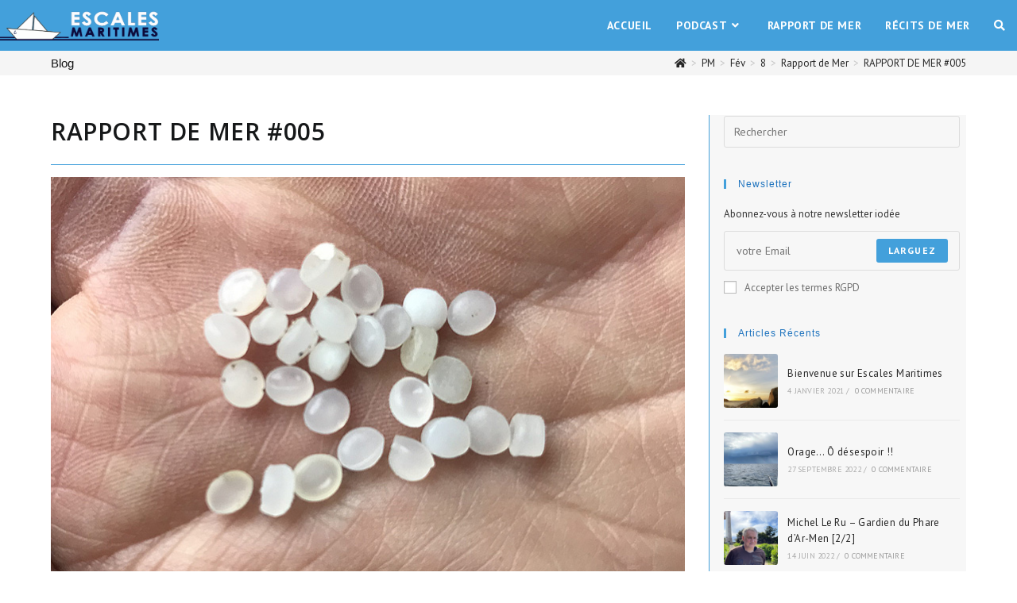

--- FILE ---
content_type: text/html; charset=UTF-8
request_url: http://www.escales-maritimes.com/index.php/2021/02/08/rapport-de-mer-005/
body_size: 22002
content:
<!DOCTYPE html>
<html class="html" lang="fr-FR">
<head>
	<meta charset="UTF-8">
	<link rel="profile" href="https://gmpg.org/xfn/11">

	<title>RAPPORT DE MER #005 &#8211; ESCALES MARITIMES</title>
<meta name='robots' content='max-image-preview:large' />
<link rel="pingback" href="http://www.escales-maritimes.com/xmlrpc.php">
<meta name="viewport" content="width=device-width, initial-scale=1"><link rel='dns-prefetch' href='//fonts.googleapis.com' />
<link rel="alternate" type="application/rss+xml" title="ESCALES MARITIMES &raquo; Flux" href="http://www.escales-maritimes.com/index.php/feed/" />
<link rel="alternate" type="application/rss+xml" title="ESCALES MARITIMES &raquo; Flux des commentaires" href="http://www.escales-maritimes.com/index.php/comments/feed/" />
<link rel="alternate" type="application/rss+xml" title="ESCALES MARITIMES &raquo; RAPPORT DE MER #005 Flux des commentaires" href="http://www.escales-maritimes.com/index.php/2021/02/08/rapport-de-mer-005/feed/" />
		<!-- This site uses the Google Analytics by MonsterInsights plugin v9.11.1 - Using Analytics tracking - https://www.monsterinsights.com/ -->
							<script src="//www.googletagmanager.com/gtag/js?id=G-3K31CZD7J9"  data-cfasync="false" data-wpfc-render="false" async></script>
			<script data-cfasync="false" data-wpfc-render="false">
				var mi_version = '9.11.1';
				var mi_track_user = true;
				var mi_no_track_reason = '';
								var MonsterInsightsDefaultLocations = {"page_location":"http:\/\/www.escales-maritimes.com\/2021\/02\/08\/rapport-de-mer-005\/"};
								if ( typeof MonsterInsightsPrivacyGuardFilter === 'function' ) {
					var MonsterInsightsLocations = (typeof MonsterInsightsExcludeQuery === 'object') ? MonsterInsightsPrivacyGuardFilter( MonsterInsightsExcludeQuery ) : MonsterInsightsPrivacyGuardFilter( MonsterInsightsDefaultLocations );
				} else {
					var MonsterInsightsLocations = (typeof MonsterInsightsExcludeQuery === 'object') ? MonsterInsightsExcludeQuery : MonsterInsightsDefaultLocations;
				}

								var disableStrs = [
										'ga-disable-G-3K31CZD7J9',
									];

				/* Function to detect opted out users */
				function __gtagTrackerIsOptedOut() {
					for (var index = 0; index < disableStrs.length; index++) {
						if (document.cookie.indexOf(disableStrs[index] + '=true') > -1) {
							return true;
						}
					}

					return false;
				}

				/* Disable tracking if the opt-out cookie exists. */
				if (__gtagTrackerIsOptedOut()) {
					for (var index = 0; index < disableStrs.length; index++) {
						window[disableStrs[index]] = true;
					}
				}

				/* Opt-out function */
				function __gtagTrackerOptout() {
					for (var index = 0; index < disableStrs.length; index++) {
						document.cookie = disableStrs[index] + '=true; expires=Thu, 31 Dec 2099 23:59:59 UTC; path=/';
						window[disableStrs[index]] = true;
					}
				}

				if ('undefined' === typeof gaOptout) {
					function gaOptout() {
						__gtagTrackerOptout();
					}
				}
								window.dataLayer = window.dataLayer || [];

				window.MonsterInsightsDualTracker = {
					helpers: {},
					trackers: {},
				};
				if (mi_track_user) {
					function __gtagDataLayer() {
						dataLayer.push(arguments);
					}

					function __gtagTracker(type, name, parameters) {
						if (!parameters) {
							parameters = {};
						}

						if (parameters.send_to) {
							__gtagDataLayer.apply(null, arguments);
							return;
						}

						if (type === 'event') {
														parameters.send_to = monsterinsights_frontend.v4_id;
							var hookName = name;
							if (typeof parameters['event_category'] !== 'undefined') {
								hookName = parameters['event_category'] + ':' + name;
							}

							if (typeof MonsterInsightsDualTracker.trackers[hookName] !== 'undefined') {
								MonsterInsightsDualTracker.trackers[hookName](parameters);
							} else {
								__gtagDataLayer('event', name, parameters);
							}
							
						} else {
							__gtagDataLayer.apply(null, arguments);
						}
					}

					__gtagTracker('js', new Date());
					__gtagTracker('set', {
						'developer_id.dZGIzZG': true,
											});
					if ( MonsterInsightsLocations.page_location ) {
						__gtagTracker('set', MonsterInsightsLocations);
					}
										__gtagTracker('config', 'G-3K31CZD7J9', {"forceSSL":"true","link_attribution":"true"} );
										window.gtag = __gtagTracker;										(function () {
						/* https://developers.google.com/analytics/devguides/collection/analyticsjs/ */
						/* ga and __gaTracker compatibility shim. */
						var noopfn = function () {
							return null;
						};
						var newtracker = function () {
							return new Tracker();
						};
						var Tracker = function () {
							return null;
						};
						var p = Tracker.prototype;
						p.get = noopfn;
						p.set = noopfn;
						p.send = function () {
							var args = Array.prototype.slice.call(arguments);
							args.unshift('send');
							__gaTracker.apply(null, args);
						};
						var __gaTracker = function () {
							var len = arguments.length;
							if (len === 0) {
								return;
							}
							var f = arguments[len - 1];
							if (typeof f !== 'object' || f === null || typeof f.hitCallback !== 'function') {
								if ('send' === arguments[0]) {
									var hitConverted, hitObject = false, action;
									if ('event' === arguments[1]) {
										if ('undefined' !== typeof arguments[3]) {
											hitObject = {
												'eventAction': arguments[3],
												'eventCategory': arguments[2],
												'eventLabel': arguments[4],
												'value': arguments[5] ? arguments[5] : 1,
											}
										}
									}
									if ('pageview' === arguments[1]) {
										if ('undefined' !== typeof arguments[2]) {
											hitObject = {
												'eventAction': 'page_view',
												'page_path': arguments[2],
											}
										}
									}
									if (typeof arguments[2] === 'object') {
										hitObject = arguments[2];
									}
									if (typeof arguments[5] === 'object') {
										Object.assign(hitObject, arguments[5]);
									}
									if ('undefined' !== typeof arguments[1].hitType) {
										hitObject = arguments[1];
										if ('pageview' === hitObject.hitType) {
											hitObject.eventAction = 'page_view';
										}
									}
									if (hitObject) {
										action = 'timing' === arguments[1].hitType ? 'timing_complete' : hitObject.eventAction;
										hitConverted = mapArgs(hitObject);
										__gtagTracker('event', action, hitConverted);
									}
								}
								return;
							}

							function mapArgs(args) {
								var arg, hit = {};
								var gaMap = {
									'eventCategory': 'event_category',
									'eventAction': 'event_action',
									'eventLabel': 'event_label',
									'eventValue': 'event_value',
									'nonInteraction': 'non_interaction',
									'timingCategory': 'event_category',
									'timingVar': 'name',
									'timingValue': 'value',
									'timingLabel': 'event_label',
									'page': 'page_path',
									'location': 'page_location',
									'title': 'page_title',
									'referrer' : 'page_referrer',
								};
								for (arg in args) {
																		if (!(!args.hasOwnProperty(arg) || !gaMap.hasOwnProperty(arg))) {
										hit[gaMap[arg]] = args[arg];
									} else {
										hit[arg] = args[arg];
									}
								}
								return hit;
							}

							try {
								f.hitCallback();
							} catch (ex) {
							}
						};
						__gaTracker.create = newtracker;
						__gaTracker.getByName = newtracker;
						__gaTracker.getAll = function () {
							return [];
						};
						__gaTracker.remove = noopfn;
						__gaTracker.loaded = true;
						window['__gaTracker'] = __gaTracker;
					})();
									} else {
										console.log("");
					(function () {
						function __gtagTracker() {
							return null;
						}

						window['__gtagTracker'] = __gtagTracker;
						window['gtag'] = __gtagTracker;
					})();
									}
			</script>
							<!-- / Google Analytics by MonsterInsights -->
		<script>
window._wpemojiSettings = {"baseUrl":"https:\/\/s.w.org\/images\/core\/emoji\/15.0.3\/72x72\/","ext":".png","svgUrl":"https:\/\/s.w.org\/images\/core\/emoji\/15.0.3\/svg\/","svgExt":".svg","source":{"concatemoji":"http:\/\/www.escales-maritimes.com\/wp-includes\/js\/wp-emoji-release.min.js?ver=6.6.4"}};
/*! This file is auto-generated */
!function(i,n){var o,s,e;function c(e){try{var t={supportTests:e,timestamp:(new Date).valueOf()};sessionStorage.setItem(o,JSON.stringify(t))}catch(e){}}function p(e,t,n){e.clearRect(0,0,e.canvas.width,e.canvas.height),e.fillText(t,0,0);var t=new Uint32Array(e.getImageData(0,0,e.canvas.width,e.canvas.height).data),r=(e.clearRect(0,0,e.canvas.width,e.canvas.height),e.fillText(n,0,0),new Uint32Array(e.getImageData(0,0,e.canvas.width,e.canvas.height).data));return t.every(function(e,t){return e===r[t]})}function u(e,t,n){switch(t){case"flag":return n(e,"\ud83c\udff3\ufe0f\u200d\u26a7\ufe0f","\ud83c\udff3\ufe0f\u200b\u26a7\ufe0f")?!1:!n(e,"\ud83c\uddfa\ud83c\uddf3","\ud83c\uddfa\u200b\ud83c\uddf3")&&!n(e,"\ud83c\udff4\udb40\udc67\udb40\udc62\udb40\udc65\udb40\udc6e\udb40\udc67\udb40\udc7f","\ud83c\udff4\u200b\udb40\udc67\u200b\udb40\udc62\u200b\udb40\udc65\u200b\udb40\udc6e\u200b\udb40\udc67\u200b\udb40\udc7f");case"emoji":return!n(e,"\ud83d\udc26\u200d\u2b1b","\ud83d\udc26\u200b\u2b1b")}return!1}function f(e,t,n){var r="undefined"!=typeof WorkerGlobalScope&&self instanceof WorkerGlobalScope?new OffscreenCanvas(300,150):i.createElement("canvas"),a=r.getContext("2d",{willReadFrequently:!0}),o=(a.textBaseline="top",a.font="600 32px Arial",{});return e.forEach(function(e){o[e]=t(a,e,n)}),o}function t(e){var t=i.createElement("script");t.src=e,t.defer=!0,i.head.appendChild(t)}"undefined"!=typeof Promise&&(o="wpEmojiSettingsSupports",s=["flag","emoji"],n.supports={everything:!0,everythingExceptFlag:!0},e=new Promise(function(e){i.addEventListener("DOMContentLoaded",e,{once:!0})}),new Promise(function(t){var n=function(){try{var e=JSON.parse(sessionStorage.getItem(o));if("object"==typeof e&&"number"==typeof e.timestamp&&(new Date).valueOf()<e.timestamp+604800&&"object"==typeof e.supportTests)return e.supportTests}catch(e){}return null}();if(!n){if("undefined"!=typeof Worker&&"undefined"!=typeof OffscreenCanvas&&"undefined"!=typeof URL&&URL.createObjectURL&&"undefined"!=typeof Blob)try{var e="postMessage("+f.toString()+"("+[JSON.stringify(s),u.toString(),p.toString()].join(",")+"));",r=new Blob([e],{type:"text/javascript"}),a=new Worker(URL.createObjectURL(r),{name:"wpTestEmojiSupports"});return void(a.onmessage=function(e){c(n=e.data),a.terminate(),t(n)})}catch(e){}c(n=f(s,u,p))}t(n)}).then(function(e){for(var t in e)n.supports[t]=e[t],n.supports.everything=n.supports.everything&&n.supports[t],"flag"!==t&&(n.supports.everythingExceptFlag=n.supports.everythingExceptFlag&&n.supports[t]);n.supports.everythingExceptFlag=n.supports.everythingExceptFlag&&!n.supports.flag,n.DOMReady=!1,n.readyCallback=function(){n.DOMReady=!0}}).then(function(){return e}).then(function(){var e;n.supports.everything||(n.readyCallback(),(e=n.source||{}).concatemoji?t(e.concatemoji):e.wpemoji&&e.twemoji&&(t(e.twemoji),t(e.wpemoji)))}))}((window,document),window._wpemojiSettings);
</script>
<style id='wp-emoji-styles-inline-css'>

	img.wp-smiley, img.emoji {
		display: inline !important;
		border: none !important;
		box-shadow: none !important;
		height: 1em !important;
		width: 1em !important;
		margin: 0 0.07em !important;
		vertical-align: -0.1em !important;
		background: none !important;
		padding: 0 !important;
	}
</style>
<link rel='stylesheet' id='wp-block-library-css' href='http://www.escales-maritimes.com/wp-includes/css/dist/block-library/style.min.css?ver=6.6.4' media='all' />
<style id='wp-block-library-theme-inline-css'>
.wp-block-audio :where(figcaption){color:#555;font-size:13px;text-align:center}.is-dark-theme .wp-block-audio :where(figcaption){color:#ffffffa6}.wp-block-audio{margin:0 0 1em}.wp-block-code{border:1px solid #ccc;border-radius:4px;font-family:Menlo,Consolas,monaco,monospace;padding:.8em 1em}.wp-block-embed :where(figcaption){color:#555;font-size:13px;text-align:center}.is-dark-theme .wp-block-embed :where(figcaption){color:#ffffffa6}.wp-block-embed{margin:0 0 1em}.blocks-gallery-caption{color:#555;font-size:13px;text-align:center}.is-dark-theme .blocks-gallery-caption{color:#ffffffa6}:root :where(.wp-block-image figcaption){color:#555;font-size:13px;text-align:center}.is-dark-theme :root :where(.wp-block-image figcaption){color:#ffffffa6}.wp-block-image{margin:0 0 1em}.wp-block-pullquote{border-bottom:4px solid;border-top:4px solid;color:currentColor;margin-bottom:1.75em}.wp-block-pullquote cite,.wp-block-pullquote footer,.wp-block-pullquote__citation{color:currentColor;font-size:.8125em;font-style:normal;text-transform:uppercase}.wp-block-quote{border-left:.25em solid;margin:0 0 1.75em;padding-left:1em}.wp-block-quote cite,.wp-block-quote footer{color:currentColor;font-size:.8125em;font-style:normal;position:relative}.wp-block-quote.has-text-align-right{border-left:none;border-right:.25em solid;padding-left:0;padding-right:1em}.wp-block-quote.has-text-align-center{border:none;padding-left:0}.wp-block-quote.is-large,.wp-block-quote.is-style-large,.wp-block-quote.is-style-plain{border:none}.wp-block-search .wp-block-search__label{font-weight:700}.wp-block-search__button{border:1px solid #ccc;padding:.375em .625em}:where(.wp-block-group.has-background){padding:1.25em 2.375em}.wp-block-separator.has-css-opacity{opacity:.4}.wp-block-separator{border:none;border-bottom:2px solid;margin-left:auto;margin-right:auto}.wp-block-separator.has-alpha-channel-opacity{opacity:1}.wp-block-separator:not(.is-style-wide):not(.is-style-dots){width:100px}.wp-block-separator.has-background:not(.is-style-dots){border-bottom:none;height:1px}.wp-block-separator.has-background:not(.is-style-wide):not(.is-style-dots){height:2px}.wp-block-table{margin:0 0 1em}.wp-block-table td,.wp-block-table th{word-break:normal}.wp-block-table :where(figcaption){color:#555;font-size:13px;text-align:center}.is-dark-theme .wp-block-table :where(figcaption){color:#ffffffa6}.wp-block-video :where(figcaption){color:#555;font-size:13px;text-align:center}.is-dark-theme .wp-block-video :where(figcaption){color:#ffffffa6}.wp-block-video{margin:0 0 1em}:root :where(.wp-block-template-part.has-background){margin-bottom:0;margin-top:0;padding:1.25em 2.375em}
</style>
<style id='classic-theme-styles-inline-css'>
/*! This file is auto-generated */
.wp-block-button__link{color:#fff;background-color:#32373c;border-radius:9999px;box-shadow:none;text-decoration:none;padding:calc(.667em + 2px) calc(1.333em + 2px);font-size:1.125em}.wp-block-file__button{background:#32373c;color:#fff;text-decoration:none}
</style>
<style id='global-styles-inline-css'>
:root{--wp--preset--aspect-ratio--square: 1;--wp--preset--aspect-ratio--4-3: 4/3;--wp--preset--aspect-ratio--3-4: 3/4;--wp--preset--aspect-ratio--3-2: 3/2;--wp--preset--aspect-ratio--2-3: 2/3;--wp--preset--aspect-ratio--16-9: 16/9;--wp--preset--aspect-ratio--9-16: 9/16;--wp--preset--color--black: #000000;--wp--preset--color--cyan-bluish-gray: #abb8c3;--wp--preset--color--white: #ffffff;--wp--preset--color--pale-pink: #f78da7;--wp--preset--color--vivid-red: #cf2e2e;--wp--preset--color--luminous-vivid-orange: #ff6900;--wp--preset--color--luminous-vivid-amber: #fcb900;--wp--preset--color--light-green-cyan: #7bdcb5;--wp--preset--color--vivid-green-cyan: #00d084;--wp--preset--color--pale-cyan-blue: #8ed1fc;--wp--preset--color--vivid-cyan-blue: #0693e3;--wp--preset--color--vivid-purple: #9b51e0;--wp--preset--gradient--vivid-cyan-blue-to-vivid-purple: linear-gradient(135deg,rgba(6,147,227,1) 0%,rgb(155,81,224) 100%);--wp--preset--gradient--light-green-cyan-to-vivid-green-cyan: linear-gradient(135deg,rgb(122,220,180) 0%,rgb(0,208,130) 100%);--wp--preset--gradient--luminous-vivid-amber-to-luminous-vivid-orange: linear-gradient(135deg,rgba(252,185,0,1) 0%,rgba(255,105,0,1) 100%);--wp--preset--gradient--luminous-vivid-orange-to-vivid-red: linear-gradient(135deg,rgba(255,105,0,1) 0%,rgb(207,46,46) 100%);--wp--preset--gradient--very-light-gray-to-cyan-bluish-gray: linear-gradient(135deg,rgb(238,238,238) 0%,rgb(169,184,195) 100%);--wp--preset--gradient--cool-to-warm-spectrum: linear-gradient(135deg,rgb(74,234,220) 0%,rgb(151,120,209) 20%,rgb(207,42,186) 40%,rgb(238,44,130) 60%,rgb(251,105,98) 80%,rgb(254,248,76) 100%);--wp--preset--gradient--blush-light-purple: linear-gradient(135deg,rgb(255,206,236) 0%,rgb(152,150,240) 100%);--wp--preset--gradient--blush-bordeaux: linear-gradient(135deg,rgb(254,205,165) 0%,rgb(254,45,45) 50%,rgb(107,0,62) 100%);--wp--preset--gradient--luminous-dusk: linear-gradient(135deg,rgb(255,203,112) 0%,rgb(199,81,192) 50%,rgb(65,88,208) 100%);--wp--preset--gradient--pale-ocean: linear-gradient(135deg,rgb(255,245,203) 0%,rgb(182,227,212) 50%,rgb(51,167,181) 100%);--wp--preset--gradient--electric-grass: linear-gradient(135deg,rgb(202,248,128) 0%,rgb(113,206,126) 100%);--wp--preset--gradient--midnight: linear-gradient(135deg,rgb(2,3,129) 0%,rgb(40,116,252) 100%);--wp--preset--font-size--small: 13px;--wp--preset--font-size--medium: 20px;--wp--preset--font-size--large: 36px;--wp--preset--font-size--x-large: 42px;--wp--preset--spacing--20: 0.44rem;--wp--preset--spacing--30: 0.67rem;--wp--preset--spacing--40: 1rem;--wp--preset--spacing--50: 1.5rem;--wp--preset--spacing--60: 2.25rem;--wp--preset--spacing--70: 3.38rem;--wp--preset--spacing--80: 5.06rem;--wp--preset--shadow--natural: 6px 6px 9px rgba(0, 0, 0, 0.2);--wp--preset--shadow--deep: 12px 12px 50px rgba(0, 0, 0, 0.4);--wp--preset--shadow--sharp: 6px 6px 0px rgba(0, 0, 0, 0.2);--wp--preset--shadow--outlined: 6px 6px 0px -3px rgba(255, 255, 255, 1), 6px 6px rgba(0, 0, 0, 1);--wp--preset--shadow--crisp: 6px 6px 0px rgba(0, 0, 0, 1);}:where(.is-layout-flex){gap: 0.5em;}:where(.is-layout-grid){gap: 0.5em;}body .is-layout-flex{display: flex;}.is-layout-flex{flex-wrap: wrap;align-items: center;}.is-layout-flex > :is(*, div){margin: 0;}body .is-layout-grid{display: grid;}.is-layout-grid > :is(*, div){margin: 0;}:where(.wp-block-columns.is-layout-flex){gap: 2em;}:where(.wp-block-columns.is-layout-grid){gap: 2em;}:where(.wp-block-post-template.is-layout-flex){gap: 1.25em;}:where(.wp-block-post-template.is-layout-grid){gap: 1.25em;}.has-black-color{color: var(--wp--preset--color--black) !important;}.has-cyan-bluish-gray-color{color: var(--wp--preset--color--cyan-bluish-gray) !important;}.has-white-color{color: var(--wp--preset--color--white) !important;}.has-pale-pink-color{color: var(--wp--preset--color--pale-pink) !important;}.has-vivid-red-color{color: var(--wp--preset--color--vivid-red) !important;}.has-luminous-vivid-orange-color{color: var(--wp--preset--color--luminous-vivid-orange) !important;}.has-luminous-vivid-amber-color{color: var(--wp--preset--color--luminous-vivid-amber) !important;}.has-light-green-cyan-color{color: var(--wp--preset--color--light-green-cyan) !important;}.has-vivid-green-cyan-color{color: var(--wp--preset--color--vivid-green-cyan) !important;}.has-pale-cyan-blue-color{color: var(--wp--preset--color--pale-cyan-blue) !important;}.has-vivid-cyan-blue-color{color: var(--wp--preset--color--vivid-cyan-blue) !important;}.has-vivid-purple-color{color: var(--wp--preset--color--vivid-purple) !important;}.has-black-background-color{background-color: var(--wp--preset--color--black) !important;}.has-cyan-bluish-gray-background-color{background-color: var(--wp--preset--color--cyan-bluish-gray) !important;}.has-white-background-color{background-color: var(--wp--preset--color--white) !important;}.has-pale-pink-background-color{background-color: var(--wp--preset--color--pale-pink) !important;}.has-vivid-red-background-color{background-color: var(--wp--preset--color--vivid-red) !important;}.has-luminous-vivid-orange-background-color{background-color: var(--wp--preset--color--luminous-vivid-orange) !important;}.has-luminous-vivid-amber-background-color{background-color: var(--wp--preset--color--luminous-vivid-amber) !important;}.has-light-green-cyan-background-color{background-color: var(--wp--preset--color--light-green-cyan) !important;}.has-vivid-green-cyan-background-color{background-color: var(--wp--preset--color--vivid-green-cyan) !important;}.has-pale-cyan-blue-background-color{background-color: var(--wp--preset--color--pale-cyan-blue) !important;}.has-vivid-cyan-blue-background-color{background-color: var(--wp--preset--color--vivid-cyan-blue) !important;}.has-vivid-purple-background-color{background-color: var(--wp--preset--color--vivid-purple) !important;}.has-black-border-color{border-color: var(--wp--preset--color--black) !important;}.has-cyan-bluish-gray-border-color{border-color: var(--wp--preset--color--cyan-bluish-gray) !important;}.has-white-border-color{border-color: var(--wp--preset--color--white) !important;}.has-pale-pink-border-color{border-color: var(--wp--preset--color--pale-pink) !important;}.has-vivid-red-border-color{border-color: var(--wp--preset--color--vivid-red) !important;}.has-luminous-vivid-orange-border-color{border-color: var(--wp--preset--color--luminous-vivid-orange) !important;}.has-luminous-vivid-amber-border-color{border-color: var(--wp--preset--color--luminous-vivid-amber) !important;}.has-light-green-cyan-border-color{border-color: var(--wp--preset--color--light-green-cyan) !important;}.has-vivid-green-cyan-border-color{border-color: var(--wp--preset--color--vivid-green-cyan) !important;}.has-pale-cyan-blue-border-color{border-color: var(--wp--preset--color--pale-cyan-blue) !important;}.has-vivid-cyan-blue-border-color{border-color: var(--wp--preset--color--vivid-cyan-blue) !important;}.has-vivid-purple-border-color{border-color: var(--wp--preset--color--vivid-purple) !important;}.has-vivid-cyan-blue-to-vivid-purple-gradient-background{background: var(--wp--preset--gradient--vivid-cyan-blue-to-vivid-purple) !important;}.has-light-green-cyan-to-vivid-green-cyan-gradient-background{background: var(--wp--preset--gradient--light-green-cyan-to-vivid-green-cyan) !important;}.has-luminous-vivid-amber-to-luminous-vivid-orange-gradient-background{background: var(--wp--preset--gradient--luminous-vivid-amber-to-luminous-vivid-orange) !important;}.has-luminous-vivid-orange-to-vivid-red-gradient-background{background: var(--wp--preset--gradient--luminous-vivid-orange-to-vivid-red) !important;}.has-very-light-gray-to-cyan-bluish-gray-gradient-background{background: var(--wp--preset--gradient--very-light-gray-to-cyan-bluish-gray) !important;}.has-cool-to-warm-spectrum-gradient-background{background: var(--wp--preset--gradient--cool-to-warm-spectrum) !important;}.has-blush-light-purple-gradient-background{background: var(--wp--preset--gradient--blush-light-purple) !important;}.has-blush-bordeaux-gradient-background{background: var(--wp--preset--gradient--blush-bordeaux) !important;}.has-luminous-dusk-gradient-background{background: var(--wp--preset--gradient--luminous-dusk) !important;}.has-pale-ocean-gradient-background{background: var(--wp--preset--gradient--pale-ocean) !important;}.has-electric-grass-gradient-background{background: var(--wp--preset--gradient--electric-grass) !important;}.has-midnight-gradient-background{background: var(--wp--preset--gradient--midnight) !important;}.has-small-font-size{font-size: var(--wp--preset--font-size--small) !important;}.has-medium-font-size{font-size: var(--wp--preset--font-size--medium) !important;}.has-large-font-size{font-size: var(--wp--preset--font-size--large) !important;}.has-x-large-font-size{font-size: var(--wp--preset--font-size--x-large) !important;}
:where(.wp-block-post-template.is-layout-flex){gap: 1.25em;}:where(.wp-block-post-template.is-layout-grid){gap: 1.25em;}
:where(.wp-block-columns.is-layout-flex){gap: 2em;}:where(.wp-block-columns.is-layout-grid){gap: 2em;}
:root :where(.wp-block-pullquote){font-size: 1.5em;line-height: 1.6;}
</style>
<link rel='stylesheet' id='font-awesome-css' href='http://www.escales-maritimes.com/wp-content/themes/oceanwp/assets/fonts/fontawesome/css/all.min.css?ver=5.15.1' media='all' />
<link rel='stylesheet' id='simple-line-icons-css' href='http://www.escales-maritimes.com/wp-content/themes/oceanwp/assets/css/third/simple-line-icons.min.css?ver=2.4.0' media='all' />
<link rel='stylesheet' id='oceanwp-style-css' href='http://www.escales-maritimes.com/wp-content/themes/oceanwp/assets/css/style.min.css?ver=3.4.2' media='all' />
<style id='oceanwp-style-inline-css'>
body div.wpforms-container-full .wpforms-form input[type=submit]:hover,
			body div.wpforms-container-full .wpforms-form input[type=submit]:active,
			body div.wpforms-container-full .wpforms-form button[type=submit]:hover,
			body div.wpforms-container-full .wpforms-form button[type=submit]:active,
			body div.wpforms-container-full .wpforms-form .wpforms-page-button:hover,
			body div.wpforms-container-full .wpforms-form .wpforms-page-button:active,
			body .wp-core-ui div.wpforms-container-full .wpforms-form input[type=submit]:hover,
			body .wp-core-ui div.wpforms-container-full .wpforms-form input[type=submit]:active,
			body .wp-core-ui div.wpforms-container-full .wpforms-form button[type=submit]:hover,
			body .wp-core-ui div.wpforms-container-full .wpforms-form button[type=submit]:active,
			body .wp-core-ui div.wpforms-container-full .wpforms-form .wpforms-page-button:hover,
			body .wp-core-ui div.wpforms-container-full .wpforms-form .wpforms-page-button:active {
					background: linear-gradient(0deg, rgba(0, 0, 0, 0.2), rgba(0, 0, 0, 0.2)), var(--wpforms-button-background-color-alt, var(--wpforms-button-background-color)) !important;
			}
</style>
<link rel='stylesheet' id='oceanwp-google-font-pt-sans-css' href='//fonts.googleapis.com/css?family=PT+Sans%3A100%2C200%2C300%2C400%2C500%2C600%2C700%2C800%2C900%2C100i%2C200i%2C300i%2C400i%2C500i%2C600i%2C700i%2C800i%2C900i&#038;subset=latin&#038;display=swap&#038;ver=6.6.4' media='all' />
<link rel='stylesheet' id='oceanwp-google-font-open-sans-css' href='//fonts.googleapis.com/css?family=Open+Sans%3A100%2C200%2C300%2C400%2C500%2C600%2C700%2C800%2C900%2C100i%2C200i%2C300i%2C400i%2C500i%2C600i%2C700i%2C800i%2C900i&#038;subset=latin&#038;display=swap&#038;ver=6.6.4' media='all' />
<link rel='stylesheet' id='oe-widgets-style-css' href='http://www.escales-maritimes.com/wp-content/plugins/ocean-extra/assets/css/widgets.css?ver=6.6.4' media='all' />
<link rel='stylesheet' id='oss-social-share-style-css' href='http://www.escales-maritimes.com/wp-content/plugins/ocean-social-sharing/assets/css/style.min.css?ver=6.6.4' media='all' />
<script src="http://www.escales-maritimes.com/wp-content/plugins/google-analytics-for-wordpress/assets/js/frontend-gtag.min.js?ver=9.11.1" id="monsterinsights-frontend-script-js" async data-wp-strategy="async"></script>
<script data-cfasync="false" data-wpfc-render="false" id='monsterinsights-frontend-script-js-extra'>var monsterinsights_frontend = {"js_events_tracking":"true","download_extensions":"doc,pdf,ppt,zip,xls,docx,pptx,xlsx","inbound_paths":"[{\"path\":\"\\\/go\\\/\",\"label\":\"affiliate\"},{\"path\":\"\\\/recommend\\\/\",\"label\":\"affiliate\"}]","home_url":"http:\/\/www.escales-maritimes.com","hash_tracking":"false","v4_id":"G-3K31CZD7J9"};</script>
<script src="http://www.escales-maritimes.com/wp-includes/js/jquery/jquery.min.js?ver=3.7.1" id="jquery-core-js"></script>
<script src="http://www.escales-maritimes.com/wp-includes/js/jquery/jquery-migrate.min.js?ver=3.4.1" id="jquery-migrate-js"></script>
<link rel="https://api.w.org/" href="http://www.escales-maritimes.com/index.php/wp-json/" /><link rel="alternate" title="JSON" type="application/json" href="http://www.escales-maritimes.com/index.php/wp-json/wp/v2/posts/816" /><link rel="EditURI" type="application/rsd+xml" title="RSD" href="http://www.escales-maritimes.com/xmlrpc.php?rsd" />
<meta name="generator" content="WordPress 6.6.4" />
<link rel="canonical" href="http://www.escales-maritimes.com/index.php/2021/02/08/rapport-de-mer-005/" />
<link rel='shortlink' href='http://www.escales-maritimes.com/?p=816' />
<link rel="alternate" title="oEmbed (JSON)" type="application/json+oembed" href="http://www.escales-maritimes.com/index.php/wp-json/oembed/1.0/embed?url=http%3A%2F%2Fwww.escales-maritimes.com%2Findex.php%2F2021%2F02%2F08%2Frapport-de-mer-005%2F" />
<link rel="alternate" title="oEmbed (XML)" type="text/xml+oembed" href="http://www.escales-maritimes.com/index.php/wp-json/oembed/1.0/embed?url=http%3A%2F%2Fwww.escales-maritimes.com%2Findex.php%2F2021%2F02%2F08%2Frapport-de-mer-005%2F&#038;format=xml" />
<meta name="generator" content="Elementor 3.25.3; features: additional_custom_breakpoints, e_optimized_control_loading; settings: css_print_method-external, google_font-enabled, font_display-auto">
<style>.recentcomments a{display:inline !important;padding:0 !important;margin:0 !important;}</style>			<style>
				.e-con.e-parent:nth-of-type(n+4):not(.e-lazyloaded):not(.e-no-lazyload),
				.e-con.e-parent:nth-of-type(n+4):not(.e-lazyloaded):not(.e-no-lazyload) * {
					background-image: none !important;
				}
				@media screen and (max-height: 1024px) {
					.e-con.e-parent:nth-of-type(n+3):not(.e-lazyloaded):not(.e-no-lazyload),
					.e-con.e-parent:nth-of-type(n+3):not(.e-lazyloaded):not(.e-no-lazyload) * {
						background-image: none !important;
					}
				}
				@media screen and (max-height: 640px) {
					.e-con.e-parent:nth-of-type(n+2):not(.e-lazyloaded):not(.e-no-lazyload),
					.e-con.e-parent:nth-of-type(n+2):not(.e-lazyloaded):not(.e-no-lazyload) * {
						background-image: none !important;
					}
				}
			</style>
			<link rel="icon" href="http://www.escales-maritimes.com/wp-content/uploads/2021/01/515-150x150.jpg" sizes="32x32" />
<link rel="icon" href="http://www.escales-maritimes.com/wp-content/uploads/2021/01/515-300x300.jpg" sizes="192x192" />
<link rel="apple-touch-icon" href="http://www.escales-maritimes.com/wp-content/uploads/2021/01/515-300x300.jpg" />
<meta name="msapplication-TileImage" content="http://www.escales-maritimes.com/wp-content/uploads/2021/01/515-300x300.jpg" />
		<style id="wp-custom-css">
			/* Full width button on the homepage */.full-btn.elementor-widget-button .elementor-button{width:100%}/* Newsletter form button */.oew-newsletter-form-wrap .button{padding:0 20px}/* Footer */body #footer-widgets{text-align:center}body #footer-widgets .ocean-newsletter-form{margin:0 0 26px}body #footer-widgets .ocean-newsletter-form-wrap input[type="email"]{color:#09F3EB;border-width:2px;border-color:rgba(255,255,255,0.2);font-size:15px;letter-spacing:.8px}body #footer-widgets .ocean-newsletter-form-wrap input[type="email"]:hover{border-color:rgba(255,255,255,0.5)}body #footer-widgets .ocean-newsletter-form-wrap input[type="email"]:focus{border-color:rgba(255,255,255,0.6)}body #footer-widgets .ocean-newsletter-form-wrap button:hover{background-color:#A7A7AA}body #footer-widgets .social-widget li a{color:#0D0B3C;font-size:20px;line-height:1;padding:.5em}body #footer-widgets .social-widget li a:hover{color:#6773CE}/* Scroll top button */#scroll-top{right:30px;bottom:0;width:48px;height:35px;line-height:35px;font-size:22px;border-radius:4px 4px 0 0}/* Footer newsletter form on responsive */@media only screen and (max-width:320px){#scroll-top{display:none !important}}		</style>
		<!-- OceanWP CSS -->
<style type="text/css">
/* General CSS */a:hover,a.light:hover,.theme-heading .text::before,.theme-heading .text::after,#top-bar-content >a:hover,#top-bar-social li.oceanwp-email a:hover,#site-navigation-wrap .dropdown-menu >li >a:hover,#site-header.medium-header #medium-searchform button:hover,.oceanwp-mobile-menu-icon a:hover,.blog-entry.post .blog-entry-header .entry-title a:hover,.blog-entry.post .blog-entry-readmore a:hover,.blog-entry.thumbnail-entry .blog-entry-category a,ul.meta li a:hover,.dropcap,.single nav.post-navigation .nav-links .title,body .related-post-title a:hover,body #wp-calendar caption,body .contact-info-widget.default i,body .contact-info-widget.big-icons i,body .custom-links-widget .oceanwp-custom-links li a:hover,body .custom-links-widget .oceanwp-custom-links li a:hover:before,body .posts-thumbnails-widget li a:hover,body .social-widget li.oceanwp-email a:hover,.comment-author .comment-meta .comment-reply-link,#respond #cancel-comment-reply-link:hover,#footer-widgets .footer-box a:hover,#footer-bottom a:hover,#footer-bottom #footer-bottom-menu a:hover,.sidr a:hover,.sidr-class-dropdown-toggle:hover,.sidr-class-menu-item-has-children.active >a,.sidr-class-menu-item-has-children.active >a >.sidr-class-dropdown-toggle,input[type=checkbox]:checked:before{color:#43a0db}.single nav.post-navigation .nav-links .title .owp-icon use,.blog-entry.post .blog-entry-readmore a:hover .owp-icon use,body .contact-info-widget.default .owp-icon use,body .contact-info-widget.big-icons .owp-icon use{stroke:#43a0db}input[type="button"],input[type="reset"],input[type="submit"],button[type="submit"],.button,#site-navigation-wrap .dropdown-menu >li.btn >a >span,.thumbnail:hover i,.post-quote-content,.omw-modal .omw-close-modal,body .contact-info-widget.big-icons li:hover i,body div.wpforms-container-full .wpforms-form input[type=submit],body div.wpforms-container-full .wpforms-form button[type=submit],body div.wpforms-container-full .wpforms-form .wpforms-page-button{background-color:#43a0db}.thumbnail:hover .link-post-svg-icon{background-color:#43a0db}body .contact-info-widget.big-icons li:hover .owp-icon{background-color:#43a0db}.widget-title{border-color:#43a0db}blockquote{border-color:#43a0db}#searchform-dropdown{border-color:#43a0db}.dropdown-menu .sub-menu{border-color:#43a0db}.blog-entry.large-entry .blog-entry-readmore a:hover{border-color:#43a0db}.oceanwp-newsletter-form-wrap input[type="email"]:focus{border-color:#43a0db}.social-widget li.oceanwp-email a:hover{border-color:#43a0db}#respond #cancel-comment-reply-link:hover{border-color:#43a0db}body .contact-info-widget.big-icons li:hover i{border-color:#43a0db}#footer-widgets .oceanwp-newsletter-form-wrap input[type="email"]:focus{border-color:#43a0db}blockquote,.wp-block-quote{border-left-color:#43a0db}body .contact-info-widget.big-icons li:hover .owp-icon{border-color:#43a0db}input[type="button"]:hover,input[type="reset"]:hover,input[type="submit"]:hover,button[type="submit"]:hover,input[type="button"]:focus,input[type="reset"]:focus,input[type="submit"]:focus,button[type="submit"]:focus,.button:hover,.button:focus,#site-navigation-wrap .dropdown-menu >li.btn >a:hover >span,.post-quote-author,.omw-modal .omw-close-modal:hover,body div.wpforms-container-full .wpforms-form input[type=submit]:hover,body div.wpforms-container-full .wpforms-form button[type=submit]:hover,body div.wpforms-container-full .wpforms-form .wpforms-page-button:hover{background-color:#0d0b3b}table th,table td,hr,.content-area,body.content-left-sidebar #content-wrap .content-area,.content-left-sidebar .content-area,#top-bar-wrap,#site-header,#site-header.top-header #search-toggle,.dropdown-menu ul li,.centered-minimal-page-header,.blog-entry.post,.blog-entry.grid-entry .blog-entry-inner,.blog-entry.thumbnail-entry .blog-entry-bottom,.single-post .entry-title,.single .entry-share-wrap .entry-share,.single .entry-share,.single .entry-share ul li a,.single nav.post-navigation,.single nav.post-navigation .nav-links .nav-previous,#author-bio,#author-bio .author-bio-avatar,#author-bio .author-bio-social li a,#related-posts,#comments,.comment-body,#respond #cancel-comment-reply-link,#blog-entries .type-page,.page-numbers a,.page-numbers span:not(.elementor-screen-only),.page-links span,body #wp-calendar caption,body #wp-calendar th,body #wp-calendar tbody,body .contact-info-widget.default i,body .contact-info-widget.big-icons i,body .posts-thumbnails-widget li,body .tagcloud a{border-color:#43a0db}body .contact-info-widget.big-icons .owp-icon,body .contact-info-widget.default .owp-icon{border-color:#43a0db}a{color:#262626}a .owp-icon use{stroke:#262626}a:hover{color:#1c5ec9}a:hover .owp-icon use{stroke:#1c5ec9}.page-header,.has-transparent-header .page-header{padding:5px 0 5px 0}.page-header .page-header-title,.page-header.background-image-page-header .page-header-title{color:#141414}#scroll-top{width:41px;height:41px;line-height:41px}#scroll-top{background-color:#7c9ebf}label,body div.wpforms-container-full .wpforms-form .wpforms-field-label{color:#6d6d6d}form input[type="text"],form input[type="password"],form input[type="email"],form input[type="url"],form input[type="date"],form input[type="month"],form input[type="time"],form input[type="datetime"],form input[type="datetime-local"],form input[type="week"],form input[type="number"],form input[type="search"],form input[type="tel"],form input[type="color"],form select,form textarea{color:#008fef}body div.wpforms-container-full .wpforms-form input[type=date],body div.wpforms-container-full .wpforms-form input[type=datetime],body div.wpforms-container-full .wpforms-form input[type=datetime-local],body div.wpforms-container-full .wpforms-form input[type=email],body div.wpforms-container-full .wpforms-form input[type=month],body div.wpforms-container-full .wpforms-form input[type=number],body div.wpforms-container-full .wpforms-form input[type=password],body div.wpforms-container-full .wpforms-form input[type=range],body div.wpforms-container-full .wpforms-form input[type=search],body div.wpforms-container-full .wpforms-form input[type=tel],body div.wpforms-container-full .wpforms-form input[type=text],body div.wpforms-container-full .wpforms-form input[type=time],body div.wpforms-container-full .wpforms-form input[type=url],body div.wpforms-container-full .wpforms-form input[type=week],body div.wpforms-container-full .wpforms-form select,body div.wpforms-container-full .wpforms-form textarea{color:#008fef}/* Header CSS */#site-logo #site-logo-inner,.oceanwp-social-menu .social-menu-inner,#site-header.full_screen-header .menu-bar-inner,.after-header-content .after-header-content-inner{height:64px}#site-navigation-wrap .dropdown-menu >li >a,.oceanwp-mobile-menu-icon a,.mobile-menu-close,.after-header-content-inner >a{line-height:64px}#site-header,.has-transparent-header .is-sticky #site-header,.has-vh-transparent .is-sticky #site-header.vertical-header,#searchform-header-replace{background-color:#43a0db}#site-header{border-color:#0d0b3b}#site-header.has-header-media .overlay-header-media{background-color:rgba(0,0,0,0.5)}#site-logo #site-logo-inner a img,#site-header.center-header #site-navigation-wrap .middle-site-logo a img{max-width:200px}#site-logo a.site-logo-text{color:#ffffff}#searchform-dropdown input,#icon-searchform-dropdown input{color:#ffffff}#searchform-dropdown input,#icon-searchform-dropdown input{border-color:#000000}#searchform-dropdown input:focus,#icon-searchform-dropdown input:focus{border-color:#0d0b3b}.effect-one #site-navigation-wrap .dropdown-menu >li >a.menu-link >span:after,.effect-three #site-navigation-wrap .dropdown-menu >li >a.menu-link >span:after,.effect-five #site-navigation-wrap .dropdown-menu >li >a.menu-link >span:before,.effect-five #site-navigation-wrap .dropdown-menu >li >a.menu-link >span:after,.effect-nine #site-navigation-wrap .dropdown-menu >li >a.menu-link >span:before,.effect-nine #site-navigation-wrap .dropdown-menu >li >a.menu-link >span:after{background-color:#0d0b3b}.effect-four #site-navigation-wrap .dropdown-menu >li >a.menu-link >span:before,.effect-four #site-navigation-wrap .dropdown-menu >li >a.menu-link >span:after,.effect-seven #site-navigation-wrap .dropdown-menu >li >a.menu-link:hover >span:after,.effect-seven #site-navigation-wrap .dropdown-menu >li.sfHover >a.menu-link >span:after{color:#0d0b3b}.effect-seven #site-navigation-wrap .dropdown-menu >li >a.menu-link:hover >span:after,.effect-seven #site-navigation-wrap .dropdown-menu >li.sfHover >a.menu-link >span:after{text-shadow:10px 0 #0d0b3b,-10px 0 #0d0b3b}#site-navigation-wrap .dropdown-menu >li >a,.oceanwp-mobile-menu-icon a,#searchform-header-replace-close{color:#ffffff}#site-navigation-wrap .dropdown-menu >li >a .owp-icon use,.oceanwp-mobile-menu-icon a .owp-icon use,#searchform-header-replace-close .owp-icon use{stroke:#ffffff}#site-navigation-wrap .dropdown-menu >li >a:hover,.oceanwp-mobile-menu-icon a:hover,#searchform-header-replace-close:hover{color:#0d0b3b}#site-navigation-wrap .dropdown-menu >li >a:hover .owp-icon use,.oceanwp-mobile-menu-icon a:hover .owp-icon use,#searchform-header-replace-close:hover .owp-icon use{stroke:#0d0b3b}.dropdown-menu .sub-menu{min-width:176px}.dropdown-menu .sub-menu,#searchform-dropdown,.current-shop-items-dropdown{background-color:#212222}.dropdown-menu ul li.menu-item,.navigation >ul >li >ul.megamenu.sub-menu >li,.navigation .megamenu li ul.sub-menu{border-color:#000000}.dropdown-menu ul li a.menu-link{color:#a9a9a9}.dropdown-menu ul li a.menu-link .owp-icon use{stroke:#a9a9a9}.dropdown-menu ul li a.menu-link:hover{color:#ffffff}.dropdown-menu ul li a.menu-link:hover .owp-icon use{stroke:#ffffff}.dropdown-menu ul li a.menu-link:hover{background-color:#000000}.navigation li.mega-cat .mega-cat-title{background-color:#000000}.navigation li.mega-cat .mega-cat-title{color:#ffffff}.navigation li.mega-cat ul li .mega-post-title a{color:#ffffff}.navigation li.mega-cat ul li .mega-post-title a:hover{color:#0d0b3b}.navigation li.mega-cat ul li .mega-post-date{color:#999999}.navigation li.mega-cat ul li .mega-post-date .owp-icon use{stroke:#999999}a.sidr-class-toggle-sidr-close{background-color:#161616}#sidr,#mobile-dropdown{background-color:#212222}#sidr li,#sidr ul,#mobile-dropdown ul li,#mobile-dropdown ul li ul{border-color:#000000}body .sidr a,body .sidr-class-dropdown-toggle,#mobile-dropdown ul li a,#mobile-dropdown ul li a .dropdown-toggle,#mobile-fullscreen ul li a,#mobile-fullscreen .oceanwp-social-menu.simple-social ul li a{color:#a9a9a9}#mobile-fullscreen a.close .close-icon-inner,#mobile-fullscreen a.close .close-icon-inner::after{background-color:#a9a9a9}body .sidr a:hover,body .sidr-class-dropdown-toggle:hover,body .sidr-class-dropdown-toggle .fa,body .sidr-class-menu-item-has-children.active >a,body .sidr-class-menu-item-has-children.active >a >.sidr-class-dropdown-toggle,#mobile-dropdown ul li a:hover,#mobile-dropdown ul li a .dropdown-toggle:hover,#mobile-dropdown .menu-item-has-children.active >a,#mobile-dropdown .menu-item-has-children.active >a >.dropdown-toggle,#mobile-fullscreen ul li a:hover,#mobile-fullscreen .oceanwp-social-menu.simple-social ul li a:hover{color:#ffffff}#mobile-fullscreen a.close:hover .close-icon-inner,#mobile-fullscreen a.close:hover .close-icon-inner::after{background-color:#ffffff}.sidr-class-dropdown-menu ul,#mobile-dropdown ul li ul,#mobile-fullscreen ul ul.sub-menu{background-color:#2d2d2d}body .sidr-class-mobile-searchform input,body .sidr-class-mobile-searchform input:focus,#mobile-dropdown #mobile-menu-search form input,#mobile-fullscreen #mobile-search input,#mobile-fullscreen #mobile-search label{color:#ffffff}body .sidr-class-mobile-searchform input,#mobile-dropdown #mobile-menu-search form input,#mobile-fullscreen #mobile-search input{border-color:#3f3f3f}body .sidr-class-mobile-searchform input:focus,#mobile-dropdown #mobile-menu-search form input:focus,#mobile-fullscreen #mobile-search input:focus{border-color:#5e5e5e}.sidr-class-mobile-searchform button,#mobile-dropdown #mobile-menu-search form button{color:#6d6d6d}.sidr-class-mobile-searchform button .owp-icon use,#mobile-dropdown #mobile-menu-search form button .owp-icon use{stroke:#6d6d6d}.sidr-class-mobile-searchform button:hover,#mobile-dropdown #mobile-menu-search form button:hover{color:#a9a9a9}.sidr-class-mobile-searchform button:hover .owp-icon use,#mobile-dropdown #mobile-menu-search form button:hover .owp-icon use{stroke:#a9a9a9}/* Top Bar CSS */#top-bar-wrap,.oceanwp-top-bar-sticky{background-color:#161819}#top-bar-wrap{border-color:#161819}#top-bar-wrap,#top-bar-content strong{color:#8b8c8c}#top-bar-content a,#top-bar-social-alt a{color:#8b8c8c}#top-bar-social li a{color:#8b8c8c}#top-bar-social li a .owp-icon use{stroke:#8b8c8c}/* Footer Widgets CSS */#footer-widgets{background-color:#0d0b3c}#footer-widgets,#footer-widgets p,#footer-widgets li a:before,#footer-widgets .contact-info-widget span.oceanwp-contact-title,#footer-widgets .recent-posts-date,#footer-widgets .recent-posts-comments,#footer-widgets .widget-recent-posts-icons li .fa{color:#5ecbf9}#footer-widgets li,#footer-widgets #wp-calendar caption,#footer-widgets #wp-calendar th,#footer-widgets #wp-calendar tbody,#footer-widgets .contact-info-widget i,#footer-widgets .oceanwp-newsletter-form-wrap input[type="email"],#footer-widgets .posts-thumbnails-widget li,#footer-widgets .social-widget li a{border-color:#1e73be}#footer-widgets .contact-info-widget .owp-icon{border-color:#1e73be}#footer-widgets .footer-box a,#footer-widgets a{color:#5ecbf9}#footer-widgets .footer-box a:hover,#footer-widgets a:hover{color:#1e73be}/* Footer Bottom CSS */#footer-bottom{background-color:#2d2d2d}#footer-bottom,#footer-bottom p{color:#6b6b6b}#footer-bottom a,#footer-bottom #footer-bottom-menu a{color:#6b6b6b}#footer-bottom a:hover,#footer-bottom #footer-bottom-menu a:hover{color:#0d0b3c}/* Sidebar CSS */.widget-area{background-color:rgba(239,239,239,0.49)}.widget-area{padding:1px 0 0 10px!important}.widget-area .sidebar-box{background-color:rgba(244,244,244,0.31)}.widget-area .sidebar-box{padding:0 8px 0 8px}/* Typography CSS */body{font-family:PT Sans;font-size:15px;color:#333333}h1,h2,h3,h4,h5,h6,.theme-heading,.widget-title,.oceanwp-widget-recent-posts-title,.comment-reply-title,.entry-title,.sidebar-box .widget-title{font-family:Open Sans;color:#161819}#top-bar-content,#top-bar-social-alt{font-size:13px}#site-navigation-wrap .dropdown-menu >li >a,#site-header.full_screen-header .fs-dropdown-menu >li >a,#site-header.top-header #site-navigation-wrap .dropdown-menu >li >a,#site-header.center-header #site-navigation-wrap .dropdown-menu >li >a,#site-header.medium-header #site-navigation-wrap .dropdown-menu >li >a,.oceanwp-mobile-menu-icon a{font-weight:600;font-size:14px;text-transform:uppercase}.page-header .page-header-title,.page-header.background-image-page-header .page-header-title{font-family:Arial,Helvetica,sans-serif;font-size:15px}.blog-entry.post .blog-entry-header .entry-title a{font-weight:600;font-style:italic;font-size:20px;color:#0d0b3c}.single-post .entry-title{font-size:30px}.sidebar-box .widget-title{font-family:Arial Black,Gadget,sans-serif;font-size:12px;color:#1e73be}#footer-widgets .footer-box .widget-title{color:#19a3a8}#footer-bottom #copyright{font-weight:600;font-size:13px;letter-spacing:.6px;text-transform:uppercase}#footer-bottom #footer-bottom-menu{line-height:1.1}
</style><style id="wpforms-css-vars-root">
				:root {
					--wpforms-field-border-radius: 3px;
--wpforms-field-border-style: solid;
--wpforms-field-border-size: 1px;
--wpforms-field-background-color: #ffffff;
--wpforms-field-border-color: rgba( 0, 0, 0, 0.25 );
--wpforms-field-border-color-spare: rgba( 0, 0, 0, 0.25 );
--wpforms-field-text-color: rgba( 0, 0, 0, 0.7 );
--wpforms-field-menu-color: #ffffff;
--wpforms-label-color: rgba( 0, 0, 0, 0.85 );
--wpforms-label-sublabel-color: rgba( 0, 0, 0, 0.55 );
--wpforms-label-error-color: #d63637;
--wpforms-button-border-radius: 3px;
--wpforms-button-border-style: none;
--wpforms-button-border-size: 1px;
--wpforms-button-background-color: #066aab;
--wpforms-button-border-color: #066aab;
--wpforms-button-text-color: #ffffff;
--wpforms-page-break-color: #066aab;
--wpforms-background-image: none;
--wpforms-background-position: center center;
--wpforms-background-repeat: no-repeat;
--wpforms-background-size: cover;
--wpforms-background-width: 100px;
--wpforms-background-height: 100px;
--wpforms-background-color: rgba( 0, 0, 0, 0 );
--wpforms-background-url: none;
--wpforms-container-padding: 0px;
--wpforms-container-border-style: none;
--wpforms-container-border-width: 1px;
--wpforms-container-border-color: #000000;
--wpforms-container-border-radius: 3px;
--wpforms-field-size-input-height: 43px;
--wpforms-field-size-input-spacing: 15px;
--wpforms-field-size-font-size: 16px;
--wpforms-field-size-line-height: 19px;
--wpforms-field-size-padding-h: 14px;
--wpforms-field-size-checkbox-size: 16px;
--wpforms-field-size-sublabel-spacing: 5px;
--wpforms-field-size-icon-size: 1;
--wpforms-label-size-font-size: 16px;
--wpforms-label-size-line-height: 19px;
--wpforms-label-size-sublabel-font-size: 14px;
--wpforms-label-size-sublabel-line-height: 17px;
--wpforms-button-size-font-size: 17px;
--wpforms-button-size-height: 41px;
--wpforms-button-size-padding-h: 15px;
--wpforms-button-size-margin-top: 10px;
--wpforms-container-shadow-size-box-shadow: none;

				}
			</style></head>

<body class="post-template-default single single-post postid-816 single-format-standard wp-custom-logo wp-embed-responsive oceanwp-theme dropdown-mobile no-header-border default-breakpoint has-sidebar content-right-sidebar post-in-category-rapport-de-mer has-breadcrumbs has-fixed-footer has-parallax-footer pagination-left elementor-default elementor-kit-261" itemscope="itemscope" itemtype="https://schema.org/Article">

	
	
	<div id="outer-wrap" class="site clr">

		<a class="skip-link screen-reader-text" href="#main">Skip to content</a>

		
		<div id="wrap" class="clr">

			
			
<header id="site-header" class="minimal-header has-social effect-one clr" data-height="64" itemscope="itemscope" itemtype="https://schema.org/WPHeader" role="banner">

	
					
			<div id="site-header-inner" class="clr ">

				
				

<div id="site-logo" class="clr" itemscope itemtype="https://schema.org/Brand" >

	
	<div id="site-logo-inner" class="clr">

		<a href="http://www.escales-maritimes.com/" class="custom-logo-link" rel="home"><img fetchpriority="high" width="1000" height="194" src="http://www.escales-maritimes.com/wp-content/uploads/2021/01/logo_escales_long.jpg" class="custom-logo" alt="ESCALES MARITIMES" decoding="async" srcset="http://www.escales-maritimes.com/wp-content/uploads/2021/01/logo_escales_long.jpg 1000w, http://www.escales-maritimes.com/wp-content/uploads/2021/01/logo_escales_long-300x58.jpg 300w, http://www.escales-maritimes.com/wp-content/uploads/2021/01/logo_escales_long-768x149.jpg 768w" sizes="(max-width: 1000px) 100vw, 1000px" /></a>
	</div><!-- #site-logo-inner -->

	
	
</div><!-- #site-logo -->

			<div id="site-navigation-wrap" class="clr">
			
			
			
			<nav id="site-navigation" class="navigation main-navigation clr" itemscope="itemscope" itemtype="https://schema.org/SiteNavigationElement" role="navigation" >

				<ul id="menu-main-menu" class="main-menu dropdown-menu sf-menu"><li id="menu-item-244" class="menu-item menu-item-type-post_type menu-item-object-page menu-item-home menu-item-244"><a href="http://www.escales-maritimes.com/" class="menu-link"><span class="text-wrap">ACCUEIL</span></a></li><li id="menu-item-247" class="menu-item menu-item-type-taxonomy menu-item-object-category dropdown menu-item-247 menu-item-has-children megamenu-li full-mega mega-cat"><a href="http://www.escales-maritimes.com/index.php/category/podcast/" class="menu-link"><span class="text-wrap">PODCAST<i class="nav-arrow fa fa-angle-down" aria-hidden="true" role="img"></i></span></a>
<ul class="megamenu col-4 sub-menu">
<h3 class="mega-cat-title">Récemment dans Podcast</h3><li class="mega-cat-post first"><a href="http://www.escales-maritimes.com/index.php/2022/06/14/michel-le-ru-gardien-du-phare-dar-men-2-2/" class="mega-post-link"><img width="300" height="187" src="http://www.escales-maritimes.com/wp-content/uploads/2022/06/image00003-300x187.jpeg" class="attachment-medium size-medium wp-post-image" alt="Lire la suite à propos de l’article Michel Le Ru &#8211; Gardien du Phare d&rsquo;Ar-Men  [2/2]" itemprop="image" decoding="async" srcset="http://www.escales-maritimes.com/wp-content/uploads/2022/06/image00003-300x187.jpeg 300w, http://www.escales-maritimes.com/wp-content/uploads/2022/06/image00003-768x480.jpeg 768w, http://www.escales-maritimes.com/wp-content/uploads/2022/06/image00003.jpeg 900w" sizes="(max-width: 300px) 100vw, 300px" /><span class="overlay"></span></a><h3 class="mega-post-title"><a href="http://www.escales-maritimes.com/index.php/2022/06/14/michel-le-ru-gardien-du-phare-dar-men-2-2/">Michel Le Ru &#8211; Gardien du Phare d&rsquo;Ar-Men  [2/2]</a></h3><div class="mega-post-date"><i class=" far fa-calendar-alt" aria-hidden="true" role="img"></i> 14 juin 2022</div></li><li class="mega-cat-post"><a href="http://www.escales-maritimes.com/index.php/2022/05/31/michel-le-ru-gardien-du-phare-darmen-1-2/" class="mega-post-link"><img width="300" height="171" src="http://www.escales-maritimes.com/wp-content/uploads/2022/05/michel-le-Ru-2-scaled-e1654103416328-300x171.jpg" class="attachment-medium size-medium wp-post-image" alt="Lire la suite à propos de l’article Michel Le Ru : Gardien du Phare d&rsquo;Ar-men [1/2]" itemprop="image" decoding="async" srcset="http://www.escales-maritimes.com/wp-content/uploads/2022/05/michel-le-Ru-2-scaled-e1654103416328-300x171.jpg 300w, http://www.escales-maritimes.com/wp-content/uploads/2022/05/michel-le-Ru-2-scaled-e1654103416328-1024x584.jpg 1024w, http://www.escales-maritimes.com/wp-content/uploads/2022/05/michel-le-Ru-2-scaled-e1654103416328-768x438.jpg 768w, http://www.escales-maritimes.com/wp-content/uploads/2022/05/michel-le-Ru-2-scaled-e1654103416328-1536x875.jpg 1536w, http://www.escales-maritimes.com/wp-content/uploads/2022/05/michel-le-Ru-2-scaled-e1654103416328-2048x1167.jpg 2048w" sizes="(max-width: 300px) 100vw, 300px" /><span class="overlay"></span></a><h3 class="mega-post-title"><a href="http://www.escales-maritimes.com/index.php/2022/05/31/michel-le-ru-gardien-du-phare-darmen-1-2/">Michel Le Ru : Gardien du Phare d&rsquo;Ar-men [1/2]</a></h3><div class="mega-post-date"><i class=" far fa-calendar-alt" aria-hidden="true" role="img"></i> 31 mai 2022</div></li><li class="mega-cat-post"><a href="http://www.escales-maritimes.com/index.php/2022/02/16/dominique-lissillour-par-les-3-caps-pour-oceano-vox-2-2/" class="mega-post-link"><img loading="lazy" width="300" height="170" src="http://www.escales-maritimes.com/wp-content/uploads/2022/02/Joititude_long-300x170.jpg" class="attachment-medium size-medium wp-post-image" alt="Lire la suite à propos de l’article Dominique Lissillour par les 3 caps pour Océano Vox [2/2]" itemprop="image" decoding="async" srcset="http://www.escales-maritimes.com/wp-content/uploads/2022/02/Joititude_long-300x170.jpg 300w, http://www.escales-maritimes.com/wp-content/uploads/2022/02/Joititude_long-768x436.jpg 768w, http://www.escales-maritimes.com/wp-content/uploads/2022/02/Joititude_long.jpg 990w" sizes="(max-width: 300px) 100vw, 300px" /><span class="overlay"></span></a><h3 class="mega-post-title"><a href="http://www.escales-maritimes.com/index.php/2022/02/16/dominique-lissillour-par-les-3-caps-pour-oceano-vox-2-2/">Dominique Lissillour par les 3 caps pour Océano Vox [2/2]</a></h3><div class="mega-post-date"><i class=" far fa-calendar-alt" aria-hidden="true" role="img"></i> 16 février 2022</div></li><li class="mega-cat-post"><a href="http://www.escales-maritimes.com/index.php/2022/02/03/dominique-lissillour-par-les-3-caps-1-2/" class="mega-post-link"><img loading="lazy" width="300" height="170" src="http://www.escales-maritimes.com/wp-content/uploads/2022/02/Dominique-lissillour-long-1-300x170.jpg" class="attachment-medium size-medium wp-post-image" alt="Lire la suite à propos de l’article Dominique Lissillour par les 3 caps pour Océano vox [1/2]" itemprop="image" decoding="async" srcset="http://www.escales-maritimes.com/wp-content/uploads/2022/02/Dominique-lissillour-long-1-300x170.jpg 300w, http://www.escales-maritimes.com/wp-content/uploads/2022/02/Dominique-lissillour-long-1-768x436.jpg 768w, http://www.escales-maritimes.com/wp-content/uploads/2022/02/Dominique-lissillour-long-1.jpg 990w" sizes="(max-width: 300px) 100vw, 300px" /><span class="overlay"></span></a><h3 class="mega-post-title"><a href="http://www.escales-maritimes.com/index.php/2022/02/03/dominique-lissillour-par-les-3-caps-1-2/">Dominique Lissillour par les 3 caps pour Océano vox [1/2]</a></h3><div class="mega-post-date"><i class=" far fa-calendar-alt" aria-hidden="true" role="img"></i> 3 février 2022</div></li></ul></li><li id="menu-item-249" class="menu-item menu-item-type-taxonomy menu-item-object-category current-post-ancestor current-menu-parent current-post-parent menu-item-249"><a href="http://www.escales-maritimes.com/index.php/category/rapport-de-mer/" class="menu-link"><span class="text-wrap">RAPPORT DE MER</span></a></li><li id="menu-item-1377" class="menu-item menu-item-type-taxonomy menu-item-object-category menu-item-1377"><a href="http://www.escales-maritimes.com/index.php/category/recits-de-mer/" class="menu-link"><span class="text-wrap">Récits de mer</span></a></li><li class="search-toggle-li" ><a href="http://www.escales-maritimes.com/#" class="site-search-toggle search-dropdown-toggle" aria-label="Search website"><i class=" fas fa-search" aria-hidden="true" role="img"></i></a></li></ul>
<div id="searchform-dropdown" class="header-searchform-wrap clr" >
	
<form role="search" method="get" class="searchform" action="http://www.escales-maritimes.com/">
	<label for="ocean-search-form-1">
		<span class="screen-reader-text">Rechercher sur ce site</span>
		<input type="search" id="ocean-search-form-1" class="field" autocomplete="off" placeholder="Rechercher" name="s">
			</label>
	</form>
</div><!-- #searchform-dropdown -->

			</nav><!-- #site-navigation -->

			
			
					</div><!-- #site-navigation-wrap -->
			
		
	
				
	
	<div class="oceanwp-mobile-menu-icon clr mobile-right">

		
		
		
		<a href="#" class="mobile-menu"  aria-label="Menu mobile">
							<i class="fa fa-bars" aria-hidden="true"></i>
								<span class="oceanwp-text">Menu</span>
				<span class="oceanwp-close-text">Fermer</span>
						</a>

		
		
		
	</div><!-- #oceanwp-mobile-menu-navbar -->

	

			</div><!-- #site-header-inner -->

			
<div id="mobile-dropdown" class="clr" >

	<nav class="clr has-social" itemscope="itemscope" itemtype="https://schema.org/SiteNavigationElement">

		<ul id="menu-main-menu-1" class="menu"><li class="menu-item menu-item-type-post_type menu-item-object-page menu-item-home menu-item-244"><a href="http://www.escales-maritimes.com/">ACCUEIL</a></li>
<li class="menu-item menu-item-type-taxonomy menu-item-object-category menu-item-247"><a href="http://www.escales-maritimes.com/index.php/category/podcast/">PODCAST</a></li>
<li class="menu-item menu-item-type-taxonomy menu-item-object-category current-post-ancestor current-menu-parent current-post-parent menu-item-249"><a href="http://www.escales-maritimes.com/index.php/category/rapport-de-mer/">RAPPORT DE MER</a></li>
<li class="menu-item menu-item-type-taxonomy menu-item-object-category menu-item-1377"><a href="http://www.escales-maritimes.com/index.php/category/recits-de-mer/">Récits de mer</a></li>
<li class="search-toggle-li" ><a href="http://www.escales-maritimes.com/#" class="site-search-toggle search-dropdown-toggle" aria-label="Search website"><i class=" fas fa-search" aria-hidden="true" role="img"></i></a></li></ul>
<div id="mobile-menu-search" class="clr">
	<form aria-label="Rechercher sur ce site" method="get" action="http://www.escales-maritimes.com/" class="mobile-searchform">
		<input aria-label="Insert search query" value="" class="field" id="ocean-mobile-search-2" type="search" name="s" autocomplete="off" placeholder="Rechercher" />
		<button aria-label="Envoyer la recherche" type="submit" class="searchform-submit">
			<i class=" fas fa-search" aria-hidden="true" role="img"></i>		</button>
					</form>
</div><!-- .mobile-menu-search -->

	</nav>

</div>

			
			
		
		
</header><!-- #site-header -->


			
			<main id="main" class="site-main clr"  role="main">

				

<header class="page-header">

	
	<div class="container clr page-header-inner">

		
			<h2 class="page-header-title clr" itemprop="headline">Blog</h2>

			
		
		<nav aria-label="Fil d’Ariane" class="site-breadcrumbs clr" itemprop="breadcrumb"><ol class="trail-items" itemscope itemtype="http://schema.org/BreadcrumbList"><meta name="numberOfItems" content="6" /><meta name="itemListOrder" content="Ascending" /><li class="trail-item trail-begin" itemprop="itemListElement" itemscope itemtype="https://schema.org/ListItem"><a href="http://www.escales-maritimes.com" rel="home" aria-label="Accueil" itemtype="https://schema.org/Thing" itemprop="item"><span itemprop="name"><i class=" fas fa-home" aria-hidden="true" role="img"></i><span class="breadcrumb-home has-icon">Accueil</span></span></a><span class="breadcrumb-sep">></span><meta content="1" itemprop="position" /></li><li class="trail-item" itemprop="itemListElement" itemscope itemtype="https://schema.org/ListItem"><a href="http://www.escales-maritimes.com/index.php/2021/" itemtype="https://schema.org/Thing" itemprop="item"><span itemprop="name">PM</span></a><span class="breadcrumb-sep">></span><meta content="2" itemprop="position" /></li><li class="trail-item" itemprop="itemListElement" itemscope itemtype="https://schema.org/ListItem"><a href="http://www.escales-maritimes.com/index.php/2021/02/" itemtype="https://schema.org/Thing" itemprop="item"><span itemprop="name">Fév</span></a><span class="breadcrumb-sep">></span><meta content="3" itemprop="position" /></li><li class="trail-item" itemprop="itemListElement" itemscope itemtype="https://schema.org/ListItem"><a href="http://www.escales-maritimes.com/index.php/2021/02/08/" itemtype="https://schema.org/Thing" itemprop="item"><span itemprop="name">8</span></a><span class="breadcrumb-sep">></span><meta content="4" itemprop="position" /></li><li class="trail-item" itemprop="itemListElement" itemscope itemtype="https://schema.org/ListItem"><a href="http://www.escales-maritimes.com/index.php/category/rapport-de-mer/" itemtype="https://schema.org/Thing" itemprop="item"><span itemprop="name">Rapport de Mer</span></a><span class="breadcrumb-sep">></span><meta content="5" itemprop="position" /></li><li class="trail-item trail-end" itemprop="itemListElement" itemscope itemtype="https://schema.org/ListItem"><a href="http://www.escales-maritimes.com/index.php/2021/02/08/rapport-de-mer-005/" itemtype="https://schema.org/Thing" itemprop="item"><span itemprop="name">RAPPORT DE MER #005</span></a><meta content="6" itemprop="position" /></li></ol></nav>
	</div><!-- .page-header-inner -->

	
	
</header><!-- .page-header -->


	
	<div id="content-wrap" class="container clr">

		
		<div id="primary" class="content-area clr">

			
			<div id="content" class="site-content clr">

				
				
<article id="post-816">

	

<header class="entry-header clr">
	<h2 class="single-post-title entry-title" itemprop="headline">RAPPORT DE MER #005</h2><!-- .single-post-title -->
</header><!-- .entry-header -->


<div class="thumbnail">

	<img loading="lazy" width="800" height="600" src="http://www.escales-maritimes.com/wp-content/uploads/2021/02/larmes-de-sirenes.jpg" class="attachment-full size-full wp-post-image" alt="You are currently viewing RAPPORT DE MER #005" itemprop="image" decoding="async" srcset="http://www.escales-maritimes.com/wp-content/uploads/2021/02/larmes-de-sirenes.jpg 800w, http://www.escales-maritimes.com/wp-content/uploads/2021/02/larmes-de-sirenes-300x225.jpg 300w, http://www.escales-maritimes.com/wp-content/uploads/2021/02/larmes-de-sirenes-768x576.jpg 768w" sizes="(max-width: 800px) 100vw, 800px" />		<div class="thumbnail-caption">
			larmes de Sirenes		</div>
		
</div><!-- .thumbnail -->


<div class="entry-content clr" itemprop="text">
	
<p><strong>Larmes de Sirènes</strong></p>



<p>Parfois, en 1h de temps, sur le littoral, on remplit deux gros sacs de courses de macro déchets que l’on va déposer dans les bacs à marées, facile, pratique efficace&nbsp;!</p>



<p>Mais aujourd’hui, je me sentais beaucoup plus romantique.</p>



<p>Je suis parti à la recherche de larmes de Sirènes …</p>



<p>Tel un fier marin, paré à toute épreuve, je suis allé au bord de l’eau, récolter les larmes de quelques Sirènes lascivement étendues sur la frange littorale, leur queue faisant des «&nbsp;flap flap&nbsp;» réguliers rythmant un chant doux et mélodieux !</p>



<p>Mais non, hélas n’en croyez rien, les larmes de sirènes sont des granulats de plastique à la forme d‘une lentille translucide et un vrai dérivé de la pétrochimie, beaucoup moins romantique du coup!</p>



<p>Vous comprendrez que la forme et la couleur sont des leurres pour la faune maritime et ont une grande capacité de destruction de nos écosystèmes marins.</p>



<p>En cause, leur tendance à attirer et concentrer les hydrocarbures et les PCB comme des éponges, elles contaminent toute la chaîne alimentaire et nous en retrouvons des éléments dans notre estomac.</p>



<p>Ici dans le Finistère en 2016, un container a répandu sa cargaison sur les plages et il se peut que ce soit toujours cette source qui nous revient chaque hiver.</p>



<p>Alors si vous avez de bons yeux, vous pouvez vous mettre à la recherche de ces micros billes, ce n’est pas lourd, cela occupe les enfants et la nature vous dit merci &#8230; et peut être qu’il y aura de moins en moins de Sirènes tristes à pleurer !!!</p>



<p><strong>Vous aussi, vous pouvez partager votre récolte en prenant 1 photo étalée et l&rsquo;envoyer à l&rsquo;adresse <a href="mailto:contact@escales-maritimes.com" data-type="mailto" data-id="mailto:contact@escales-maritimes.com">contact@escales-maritimes.com</a> avec votre prénom, jour, temps passé, lieux&#8230; </strong></p>



<p>Bonne récolte </p>



<p class="has-text-align-center"><strong>N’oubliez pas de vous abonner à notre newsletter (fréquence deux fois par mois) ainsi que sur notre <a href="https://www.facebook.com/EscalesMaritimes">Facebook</a> et <a href="https://www.instagram.com/escales.maritimes/">Instagram</a></strong></p>

</div><!-- .entry -->


<ul class="meta ospm-default clr">

	
		
					<li class="meta-date" itemprop="datePublished"><span class="screen-reader-text">Post published:</span><i class=" far fa-calendar-alt" aria-hidden="true" role="img"></i>8 février 2021</li>
		
		
		
		
		
	
		
		
		
		
		
					<li class="meta-comments"><span class="screen-reader-text">Post comments:</span><i class=" far fa-comments" aria-hidden="true" role="img"></i><a href="http://www.escales-maritimes.com/index.php/2021/02/08/rapport-de-mer-005/#respond" class="comments-link" >0 commentaire</a></li>
		
	
</ul>


<div class="entry-share clr colored top">

	
		<h3 class="theme-heading social-share-title">
			<span class="text" aria-hidden="true">Partagez notre route sur les réseaux...</span>
			<span class="screen-reader-text">Partager ce contenu</span>
		</h3>

	
	<ul class="oss-social-share clr" aria-label="Options de partage disponibles">

		
				<li class="facebook">
					<a href="https://www.facebook.com/sharer.php?u=http%3A%2F%2Fwww.escales-maritimes.com%2Findex.php%2F2021%2F02%2F08%2Frapport-de-mer-005%2F" aria-label="Partager sur Facebook" onclick="oss_onClick( this.href );return false;">
						<span class="screen-reader-text">Ouvrir dans une autre fenêtre</span>
						<span class="oss-icon-wrap">
							<svg class="oss-icon" role="img" viewBox="0 0 512 512" xmlns="http://www.w3.org/2000/svg" aria-hidden="true" focusable="false">
								<path d="M504 256C504 119 393 8 256 8S8 119 8 256c0 123.78 90.69 226.38 209.25 245V327.69h-63V256h63v-54.64c0-62.15
								37-96.48 93.67-96.48 27.14 0 55.52 4.84 55.52 4.84v61h-31.28c-30.8 0-40.41 19.12-40.41 38.73V256h68.78l-11
								71.69h-57.78V501C413.31 482.38 504 379.78 504 256z"/>
							</svg>
						</span>
											</a>
				</li>

			
		
				<li class="twitter">
					<a href="https://twitter.com/share?text=RAPPORT DE MER #005&amp;url=http%3A%2F%2Fwww.escales-maritimes.com%2Findex.php%2F2021%2F02%2F08%2Frapport-de-mer-005%2F" aria-label="Share on X" onclick="oss_onClick( this.href );return false;">
						<span class="screen-reader-text">Ouvrir dans une autre fenêtre</span>
						<span class="oss-icon-wrap">
							<svg class="oss-icon" role="img" viewBox="0 0 512 512" xmlns="http://www.w3.org/2000/svg" aria-hidden="true" focusable="false">
								<path d="M389.2 48h70.6L305.6 224.2 487 464H345L233.7 318.6 106.5 464H35.8L200.7 275.5 26.8 48H172.4L272.9 180.9 389.2 48zM364.4 421.8h39.1L151.1 88h-42L364.4 421.8z"/>
							</svg>
						</span>
											</a>
				</li>

			
		
				<li class="linkedin">
					<a href="https://www.linkedin.com/shareArticle?mini=true&amp;url=http%3A%2F%2Fwww.escales-maritimes.com%2Findex.php%2F2021%2F02%2F08%2Frapport-de-mer-005%2F&amp;title=RAPPORT DE MER #005&amp;summary=Larmes+de+Sir%C3%A8nes+Parfois%2C+en+1h+de+temps%2C+sur+le+littoral%2C+on+remplit+deux+gros+sacs+de+courses+de+macro+d%C3%A9chets+que+l%E2%80%99on+va+d%C3%A9poser+dans+les+bacs+%C3%A0+mar%C3%A9es%2C+facile%2C+pratique+efficace%26nbsp%3B%21+Mais+aujourd%E2%80%99hui%2C+je+me+sentais+beaucoup+plus%E2%80%A6&amp;source=http://www.escales-maritimes.com/" aria-label="Partager sur LinkedIn" onclick="oss_onClick( this.href );return false;">
					<span class="screen-reader-text">Ouvrir dans une autre fenêtre</span>
						<span class="oss-icon-wrap">
							<svg class="oss-icon" role="img" viewBox="0 0 448 512" xmlns="http://www.w3.org/2000/svg" aria-hidden="true" focusable="false">
								<path d="M416 32H31.9C14.3 32 0 46.5 0 64.3v383.4C0 465.5 14.3 480 31.9 480H416c17.6 0 32-14.5 32-32.3V64.3c0-17.8-14.4-32.3-32-32.3zM135.4
								416H69V202.2h66.5V416zm-33.2-243c-21.3 0-38.5-17.3-38.5-38.5S80.9 96 102.2 96c21.2 0 38.5 17.3 38.5 38.5 0 21.3-17.2 38.5-38.5 38.5zm282.1
								243h-66.4V312c0-24.8-.5-56.7-34.5-56.7-34.6 0-39.9 27-39.9 54.9V416h-66.4V202.2h63.7v29.2h.9c8.9-16.8 30.6-34.5 62.9-34.5 67.2 0 79.7 44.3 79.7 101.9V416z"/>
							</svg>
						</span>
											</a>
				</li>

			
		
				<li class="pinterest">
					<a href="https://www.pinterest.com/pin/create/button/?url=http%3A%2F%2Fwww.escales-maritimes.com%2Findex.php%2F2021%2F02%2F08%2Frapport-de-mer-005%2F&amp;media=http://www.escales-maritimes.com/wp-content/uploads/2021/02/larmes-de-sirenes.jpg&amp;description=Larmes+de+Sir%C3%A8nes+Parfois%2C+en+1h+de+temps%2C+sur+le+littoral%2C+on+remplit+deux+gros+sacs+de+courses+de+macro+d%C3%A9chets+que+l%E2%80%99on+va+d%C3%A9poser+dans+les+bacs+%C3%A0+mar%C3%A9es%2C+facile%2C+pratique+efficace%26nbsp%3B%21+Mais+aujourd%E2%80%99hui%2C+je+me+sentais+beaucoup+plus%E2%80%A6" aria-label="Partager sur Pinterest" onclick="oss_onClick( this.href );return false;">
						<span class="screen-reader-text">Ouvrir dans une autre fenêtre</span>
						<span class="oss-icon-wrap">
							<svg class="oss-icon" role="img" viewBox="0 0 496 512" xmlns="http://www.w3.org/2000/svg" aria-hidden="true" focusable="false">
								<path d="M496 256c0 137-111 248-248 248-25.6 0-50.2-3.9-73.4-11.1 10.1-16.5 25.2-43.5 30.8-65 3-11.6 15.4-59 15.4-59
								8.1 15.4 31.7 28.5 56.8 28.5 74.8 0 128.7-68.8 128.7-154.3 0-81.9-66.9-143.2-152.9-143.2-107 0-163.9 71.8-163.9
								150.1 0 36.4 19.4 81.7 50.3 96.1 4.7 2.2 7.2 1.2 8.3-3.3.8-3.4 5-20.3 6.9-28.1.6-2.5.3-4.7-1.7-7.1-10.1-12.5-18.3-35.3-18.3-56.6
								0-54.7 41.4-107.6 112-107.6 60.9 0 103.6 41.5 103.6 100.9 0 67.1-33.9 113.6-78 113.6-24.3 0-42.6-20.1-36.7-44.8
								7-29.5 20.5-61.3 20.5-82.6 0-19-10.2-34.9-31.4-34.9-24.9 0-44.9 25.7-44.9 60.2 0 22 7.4 36.8 7.4 36.8s-24.5 103.8-29
								123.2c-5 21.4-3 51.6-.9 71.2C65.4 450.9 0 361.1 0 256 0 119 111 8 248 8s248 111 248 248z"/>
							</svg>
						</span>
											</a>
				</li>

			
		
				<li class="whatsapp">
					<a href="whatsapp://send?text=http%3A%2F%2Fwww.escales-maritimes.com%2Findex.php%2F2021%2F02%2F08%2Frapport-de-mer-005%2F" aria-label="Partager sur WhatsApp" onclick="oss_onClick( this.href );return false;" data-action="share/whatsapp/share">
						<span class="screen-reader-text">Ouvrir dans une autre fenêtre</span>
						<span class="oss-icon-wrap">
							<svg class="oss-icon" role="img" xmlns="http://www.w3.org/2000/svg" viewBox="0 0 448 512" aria-hidden="true" focusable="false">
								<path d="M380.9 97.1C339 55.1 283.2 32 223.9 32c-122.4 0-222 99.6-222 222 0 39.1 10.2 77.3 29.6 111L0 480l117.7-30.9c32.4 17.7
								68.9 27 106.1 27h.1c122.3 0 224.1-99.6 224.1-222 0-59.3-25.2-115-67.1-157zm-157 341.6c-33.2 0-65.7-8.9-94-25.7l-6.7-4-69.8 18.3L72
								359.2l-4.4-7c-18.5-29.4-28.2-63.3-28.2-98.2 0-101.7 82.8-184.5 184.6-184.5 49.3 0 95.6 19.2 130.4 54.1 34.8 34.9 56.2 81.2 56.1
								130.5 0 101.8-84.9 184.6-186.6 184.6zm101.2-138.2c-5.5-2.8-32.8-16.2-37.9-18-5.1-1.9-8.8-2.8-12.5 2.8-3.7 5.6-14.3 18-17.6 21.8-3.2
								3.7-6.5 4.2-12 1.4-32.6-16.3-54-29.1-75.5-66-5.7-9.8 5.7-9.1 16.3-30.3 1.8-3.7.9-6.9-.5-9.7-1.4-2.8-12.5-30.1-17.1-41.2-4.5-10.8-9.1-9.3-12.5-9.5-3.2-.2-6.9-.2-10.6-.2-3.7
								0-9.7 1.4-14.8 6.9-5.1 5.6-19.4 19-19.4 46.3 0 27.3 19.9 53.7 22.6 57.4 2.8 3.7 39.1 59.7 94.8 83.8 35.2 15.2 49 16.5 66.6 13.9 10.7-1.6
								32.8-13.4 37.4-26.4 4.6-13 4.6-24.1 3.2-26.4-1.3-2.5-5-3.9-10.5-6.6z"/>
							</svg>
						</span>
											</a>
				</li>

			
		
	</ul>

</div><!-- .entry-share -->



	<section id="related-posts" class="clr">

		<h3 class="theme-heading related-posts-title">
			<span class="text">Vous devriez également aimer</span>
		</h3>

		<div class="oceanwp-row clr">

			
			
				
				<article class="related-post clr col span_1_of_3 col-1 post-354 post type-post status-publish format-standard has-post-thumbnail hentry category-rapport-de-mer entry has-media">

					
						<figure class="related-post-media clr">

							<a href="http://www.escales-maritimes.com/index.php/2021/01/10/collecte-du-2-janvier-2021/" class="related-thumb">

								<img width="300" height="225" src="http://www.escales-maritimes.com/wp-content/uploads/2021/01/8A39C5FD-1562-47D5-96BC-C7085D038311-300x225.jpeg" class="attachment-medium size-medium wp-post-image" alt="Lire la suite à propos de l’article RAPPORT DE MER #001" itemprop="image" decoding="async" srcset="http://www.escales-maritimes.com/wp-content/uploads/2021/01/8A39C5FD-1562-47D5-96BC-C7085D038311-300x225.jpeg 300w, http://www.escales-maritimes.com/wp-content/uploads/2021/01/8A39C5FD-1562-47D5-96BC-C7085D038311-1024x768.jpeg 1024w, http://www.escales-maritimes.com/wp-content/uploads/2021/01/8A39C5FD-1562-47D5-96BC-C7085D038311-768x576.jpeg 768w, http://www.escales-maritimes.com/wp-content/uploads/2021/01/8A39C5FD-1562-47D5-96BC-C7085D038311-1536x1152.jpeg 1536w, http://www.escales-maritimes.com/wp-content/uploads/2021/01/8A39C5FD-1562-47D5-96BC-C7085D038311-2048x1536.jpeg 2048w" sizes="(max-width: 300px) 100vw, 300px" />							</a>

						</figure>

					
					<h3 class="related-post-title">
						<a href="http://www.escales-maritimes.com/index.php/2021/01/10/collecte-du-2-janvier-2021/" rel="bookmark">RAPPORT DE MER #001</a>
					</h3><!-- .related-post-title -->

								
						<time class="published" datetime="2021-01-10T00:16:00+01:00"><i class=" far fa-calendar-alt" aria-hidden="true" role="img"></i>10 janvier 2021</time>
						
					
				</article><!-- .related-post -->

				
			
				
				<article class="related-post clr col span_1_of_3 col-2 post-1157 post type-post status-publish format-standard has-post-thumbnail hentry category-rapport-de-mer entry has-media">

					
						<figure class="related-post-media clr">

							<a href="http://www.escales-maritimes.com/index.php/2022/04/04/iroise-sauvage-le-film/" class="related-thumb">

								<img width="300" height="165" src="http://www.escales-maritimes.com/wp-content/uploads/2022/05/iroisesauvage_web-300x165.jpg" class="attachment-medium size-medium wp-post-image" alt="Lire la suite à propos de l’article IROISE SAUVAGE &#8211; LE FILM" itemprop="image" decoding="async" srcset="http://www.escales-maritimes.com/wp-content/uploads/2022/05/iroisesauvage_web-300x165.jpg 300w, http://www.escales-maritimes.com/wp-content/uploads/2022/05/iroisesauvage_web-1024x563.jpg 1024w, http://www.escales-maritimes.com/wp-content/uploads/2022/05/iroisesauvage_web-768x422.jpg 768w, http://www.escales-maritimes.com/wp-content/uploads/2022/05/iroisesauvage_web-1536x845.jpg 1536w, http://www.escales-maritimes.com/wp-content/uploads/2022/05/iroisesauvage_web.jpg 2000w" sizes="(max-width: 300px) 100vw, 300px" />							</a>

						</figure>

					
					<h3 class="related-post-title">
						<a href="http://www.escales-maritimes.com/index.php/2022/04/04/iroise-sauvage-le-film/" rel="bookmark">IROISE SAUVAGE &#8211; LE FILM</a>
					</h3><!-- .related-post-title -->

								
						<time class="published" datetime="2022-04-04T19:17:00+02:00"><i class=" far fa-calendar-alt" aria-hidden="true" role="img"></i>4 avril 2022</time>
						
					
				</article><!-- .related-post -->

				
			
				
				<article class="related-post clr col span_1_of_3 col-3 post-744 post type-post status-publish format-standard has-post-thumbnail hentry category-rapport-de-mer entry has-media">

					
						<figure class="related-post-media clr">

							<a href="http://www.escales-maritimes.com/index.php/2021/01/17/rapport-de-mer-003/" class="related-thumb">

								<img width="300" height="225" src="http://www.escales-maritimes.com/wp-content/uploads/2021/01/1R003-300x225.jpg" class="attachment-medium size-medium wp-post-image" alt="Lire la suite à propos de l’article RAPPORT DE MER #003" itemprop="image" decoding="async" srcset="http://www.escales-maritimes.com/wp-content/uploads/2021/01/1R003-300x225.jpg 300w, http://www.escales-maritimes.com/wp-content/uploads/2021/01/1R003-1024x768.jpg 1024w, http://www.escales-maritimes.com/wp-content/uploads/2021/01/1R003-768x576.jpg 768w, http://www.escales-maritimes.com/wp-content/uploads/2021/01/1R003.jpg 1500w" sizes="(max-width: 300px) 100vw, 300px" />							</a>

						</figure>

					
					<h3 class="related-post-title">
						<a href="http://www.escales-maritimes.com/index.php/2021/01/17/rapport-de-mer-003/" rel="bookmark">RAPPORT DE MER #003</a>
					</h3><!-- .related-post-title -->

								
						<time class="published" datetime="2021-01-17T18:06:57+01:00"><i class=" far fa-calendar-alt" aria-hidden="true" role="img"></i>17 janvier 2021</time>
						
					
				</article><!-- .related-post -->

				
			
		</div><!-- .oceanwp-row -->

	</section><!-- .related-posts -->




<section id="comments" class="comments-area clr has-comments">

	
	
		<div id="respond" class="comment-respond">
		<h3 id="reply-title" class="comment-reply-title">Laisser un commentaire <small><a rel="nofollow" id="cancel-comment-reply-link" href="/index.php/2021/02/08/rapport-de-mer-005/#respond" style="display:none;">Annuler la réponse</a></small></h3><form action="http://www.escales-maritimes.com/wp-comments-post.php" method="post" id="commentform" class="comment-form" novalidate><div class="comment-textarea"><label for="comment" class="screen-reader-text">Comment</label><textarea name="comment" id="comment" cols="39" rows="4" tabindex="0" class="textarea-comment" placeholder="Votre commentaire ici…"></textarea></div><div class="comment-form-author"><label for="author" class="screen-reader-text">Enter your name or username to comment</label><input type="text" name="author" id="author" value="" placeholder="Nom (nécessaire)" size="22" tabindex="0" aria-required="true" class="input-name" /></div>
<div class="comment-form-email"><label for="email" class="screen-reader-text">Enter your email address to comment</label><input type="text" name="email" id="email" value="" placeholder="E-mail (nécessaire)" size="22" tabindex="0" aria-required="true" class="input-email" /></div>
<div class="comment-form-url"><label for="url" class="screen-reader-text">Enter your website URL (optional)</label><input type="text" name="url" id="url" value="" placeholder="Site" size="22" tabindex="0" class="input-website" /></div>
<p class="comment-form-cookies-consent"><input id="wp-comment-cookies-consent" name="wp-comment-cookies-consent" type="checkbox" value="yes" /> <label for="wp-comment-cookies-consent">Enregistrer mon nom, mon e-mail et mon site dans le navigateur pour mon prochain commentaire.</label></p>
<p class="form-submit"><input name="submit" type="submit" id="comment-submit" class="submit" value="Publier le commentaire" /> <input type='hidden' name='comment_post_ID' value='816' id='comment_post_ID' />
<input type='hidden' name='comment_parent' id='comment_parent' value='0' />
</p><p style="display: none;"><input type="hidden" id="akismet_comment_nonce" name="akismet_comment_nonce" value="fd58e94db4" /></p><p style="display: none !important;" class="akismet-fields-container" data-prefix="ak_"><label>&#916;<textarea name="ak_hp_textarea" cols="45" rows="8" maxlength="100"></textarea></label><input type="hidden" id="ak_js_1" name="ak_js" value="148"/><script>document.getElementById( "ak_js_1" ).setAttribute( "value", ( new Date() ).getTime() );</script></p></form>	</div><!-- #respond -->
	
</section><!-- #comments -->

</article>

				
			</div><!-- #content -->

			
		</div><!-- #primary -->

		

<aside id="right-sidebar" class="sidebar-container widget-area sidebar-primary" itemscope="itemscope" itemtype="https://schema.org/WPSideBar" role="complementary" aria-label="Primary Sidebar">

	
	<div id="right-sidebar-inner" class="clr">

		<div id="search-2" class="sidebar-box widget_search clr">
<form role="search" method="get" class="searchform" action="http://www.escales-maritimes.com/">
	<label for="ocean-search-form-3">
		<span class="screen-reader-text">Rechercher sur ce site</span>
		<input type="search" id="ocean-search-form-3" class="field" autocomplete="off" placeholder="Rechercher" name="s">
			</label>
	</form>
</div><div id="ocean_mailchimp-1" class="sidebar-box widget-oceanwp-mailchimp mailchimp-widget clr"><h1 class="widget-title">Newsletter</h1>
			<div class="oceanwp-newsletter-form clr">

				<div class="oceanwp-newsletter-form-wrap">

					
						<div class="oceanwp-mail-text">Abonnez-vous à notre newsletter iodée</div>

					
					<form action="" method="post" id="mc-embedded-subscribe-form" name="mc-embedded-subscribe-form" class="validate" target="_blank" novalidate>

						<div class="email-wrap elem-wrap">
							<input aria-label="Enter your email address to subscribe" type="email" placeholder="votre Email" onfocus="if (this.value == this.defaultValue)this.value = '';" onblur="if (this.value == '')this.value = this.defaultValue;" name="EMAIL" class="required email">

															<button aria-label="Submit email address" type="submit" value="" name="subscribe" class="button">
									Larguez								</button>
													</div>
						<span class="email-err err-msg req" style="display:none;">Email is required</span>
						<span class="email-err err-msg not-valid" style="display:none;">Email is not valid</span>

													<div class="gdpr-wrap elem-wrap">
								<label><input aria-required="true" type="checkbox" name="GDPR" value="1" class="gdpr required">Accepter les termes RGPD</label>
								<span class="gdpr-err err-msg" style="display:none;">Ce champ est obligatoire</span>
							</div>
						
						<div class="success res-msg" style="display:none;">Merci pour votre abonnement.</div>
						<div class="failed  res-msg" style="display:none;">Échec d’abonnement, veuillez contacter l’administrateur.</div>
					</form>

				</div><!--.oceanwp-newsletter-form-wrap-->

			</div><!-- .oceanwp-newsletter-form -->

			</div><div id="ocean_recent_posts-1" class="sidebar-box widget-oceanwp-recent-posts recent-posts-widget clr"><h1 class="widget-title">Articles récents</h1>
				<ul class="oceanwp-recent-posts clr">

					
							<li class="clr">

																	<a href="http://www.escales-maritimes.com/index.php/2021/01/04/bienvenue-sur-escales-maritimes/" title="Bienvenue sur Escales Maritimes" class="recent-posts-thumbnail">
										<img width="150" height="150" src="http://www.escales-maritimes.com/wp-content/uploads/2021/01/toujours-un-oeil-833x450-1-150x150.jpg" class="attachment-thumbnail size-thumbnail wp-post-image" alt="Bienvenue sur Escales Maritimes" itemprop="image" decoding="async" />
										<span class="overlay"></span>
									</a>
								
								<div class="recent-posts-details clr">

									<div class="recent-posts-details-inner clr">

										<a href="http://www.escales-maritimes.com/index.php/2021/01/04/bienvenue-sur-escales-maritimes/" class="recent-posts-title">Bienvenue sur Escales Maritimes</a>

										<div class="recent-posts-info clr">
											<div class="recent-posts-date">4 janvier 2021<span class="sep">/</span></div>
											<div class="recent-posts-comments"><a href="http://www.escales-maritimes.com/index.php/2021/01/04/bienvenue-sur-escales-maritimes/#respond">0 commentaire</a></div>
										</div>

									</div>

								</div>

							</li>

						
							<li class="clr">

																	<a href="http://www.escales-maritimes.com/index.php/2022/09/27/orage-o-desespoir/" title="Orage&#8230; Ô désespoir !!" class="recent-posts-thumbnail">
										<img width="150" height="150" src="http://www.escales-maritimes.com/wp-content/uploads/2022/09/orage-1-150x150.jpg" class="attachment-thumbnail size-thumbnail wp-post-image" alt="Orage&#8230; Ô désespoir !!" itemprop="image" decoding="async" srcset="http://www.escales-maritimes.com/wp-content/uploads/2022/09/orage-1-150x150.jpg 150w, http://www.escales-maritimes.com/wp-content/uploads/2022/09/orage-1-600x600.jpg 600w" sizes="(max-width: 150px) 100vw, 150px" />
										<span class="overlay"></span>
									</a>
								
								<div class="recent-posts-details clr">

									<div class="recent-posts-details-inner clr">

										<a href="http://www.escales-maritimes.com/index.php/2022/09/27/orage-o-desespoir/" class="recent-posts-title">Orage&#8230; Ô désespoir !!</a>

										<div class="recent-posts-info clr">
											<div class="recent-posts-date">27 septembre 2022<span class="sep">/</span></div>
											<div class="recent-posts-comments"><a href="http://www.escales-maritimes.com/index.php/2022/09/27/orage-o-desespoir/#respond">0 commentaire</a></div>
										</div>

									</div>

								</div>

							</li>

						
							<li class="clr">

																	<a href="http://www.escales-maritimes.com/index.php/2022/06/14/michel-le-ru-gardien-du-phare-dar-men-2-2/" title="Michel Le Ru &#8211; Gardien du Phare d&rsquo;Ar-Men  [2/2]" class="recent-posts-thumbnail">
										<img width="150" height="150" src="http://www.escales-maritimes.com/wp-content/uploads/2022/06/image00003-150x150.jpeg" class="attachment-thumbnail size-thumbnail wp-post-image" alt="Michel Le Ru &#8211; Gardien du Phare d&rsquo;Ar-Men  [2/2]" itemprop="image" decoding="async" />
										<span class="overlay"></span>
									</a>
								
								<div class="recent-posts-details clr">

									<div class="recent-posts-details-inner clr">

										<a href="http://www.escales-maritimes.com/index.php/2022/06/14/michel-le-ru-gardien-du-phare-dar-men-2-2/" class="recent-posts-title">Michel Le Ru &#8211; Gardien du Phare d&rsquo;Ar-Men  [2/2]</a>

										<div class="recent-posts-info clr">
											<div class="recent-posts-date">14 juin 2022<span class="sep">/</span></div>
											<div class="recent-posts-comments"><a href="http://www.escales-maritimes.com/index.php/2022/06/14/michel-le-ru-gardien-du-phare-dar-men-2-2/#respond">0 commentaire</a></div>
										</div>

									</div>

								</div>

							</li>

						
							<li class="clr">

																	<a href="http://www.escales-maritimes.com/index.php/2022/05/31/michel-le-ru-gardien-du-phare-darmen-1-2/" title="Michel Le Ru : Gardien du Phare d&rsquo;Ar-men [1/2]" class="recent-posts-thumbnail">
										<img width="150" height="150" src="http://www.escales-maritimes.com/wp-content/uploads/2022/05/michel-le-Ru-2-scaled-e1654103416328-150x150.jpg" class="attachment-thumbnail size-thumbnail wp-post-image" alt="Michel Le Ru : Gardien du Phare d&rsquo;Ar-men [1/2]" itemprop="image" decoding="async" srcset="http://www.escales-maritimes.com/wp-content/uploads/2022/05/michel-le-Ru-2-scaled-e1654103416328-150x150.jpg 150w, http://www.escales-maritimes.com/wp-content/uploads/2022/05/michel-le-Ru-2-scaled-e1654103416328-600x600.jpg 600w" sizes="(max-width: 150px) 100vw, 150px" />
										<span class="overlay"></span>
									</a>
								
								<div class="recent-posts-details clr">

									<div class="recent-posts-details-inner clr">

										<a href="http://www.escales-maritimes.com/index.php/2022/05/31/michel-le-ru-gardien-du-phare-darmen-1-2/" class="recent-posts-title">Michel Le Ru : Gardien du Phare d&rsquo;Ar-men [1/2]</a>

										<div class="recent-posts-info clr">
											<div class="recent-posts-date">31 mai 2022<span class="sep">/</span></div>
											<div class="recent-posts-comments"><a href="http://www.escales-maritimes.com/index.php/2022/05/31/michel-le-ru-gardien-du-phare-darmen-1-2/#respond">0 commentaire</a></div>
										</div>

									</div>

								</div>

							</li>

						
					
				</ul>

				
			</div><div id="recent-comments-2" class="sidebar-box widget_recent_comments clr"><h1 class="widget-title">Commentaires récents</h1><ul id="recentcomments"></ul></div><div id="ocean_about_me-1" class="sidebar-box widget-oceanwp-about-me about-me-widget clr"><h1 class="widget-title">A propos </h1>
			<div class="oceanwp-about-me">

				<div class="oceanwp-about-me-avatar clr">

											<img src="http://www.escales-maritimes.com/wp-content/uploads/2021/01/logo_col.png" alt="A propos " />
												<h3 class="oceanwp-about-me-name">Escales Maritimes</h3>
					
				</div><!-- .oceanwp-about-me-avatar -->

									<div class="oceanwp-about-me-text clr">Escales Maritimes est le podcast des histoires de mer, petites ou grandes. Mais c’est aussi un prétexte à la rencontre, à la poésie, par des interviews, des aventures salées, nourries des récits de ceux qui rentrent de voyage ou de ceux qui rêvent de partir, sans oublier les témoignages de ceux qui protègent et vivent sur cet espace sensible et fragile...</div>
					
					<ul class="oceanwp-about-me-social style-dark">
						<li class="facebook"><a href="https://www.facebook.com/EscalesMaritimes/ " aria-label="Facebook" target="_blank" rel="noopener noreferrer"><i class=" fab fa-facebook" aria-hidden="true" role="img"></i></a><span class="screen-reader-text">S’ouvre dans un nouvel onglet</span></li><li class="instagram"><a href="https://www.instagram.com/escales.maritimes/ " aria-label="Instagram" target="_blank" rel="noopener noreferrer"><i class=" fab fa-instagram" aria-hidden="true" role="img"></i></a><span class="screen-reader-text">S’ouvre dans un nouvel onglet</span></li>
					</ul>

				
			</div>

			</div>
	</div><!-- #sidebar-inner -->

	
</aside><!-- #right-sidebar -->


	</div><!-- #content-wrap -->

	

	</main><!-- #main -->

	
	
	
		
<footer id="footer" class="site-footer parallax-footer" itemscope="itemscope" itemtype="https://schema.org/WPFooter" role="contentinfo">

	
	<div id="footer-inner" class="clr">

		

<div id="footer-widgets" class="oceanwp-row clr">

	
	<div class="footer-widgets-inner">

					<div class="footer-box span_1_of_1 col col-1">
				<div id="text-1" class="footer-widget widget_text clr">			<div class="textwidget"><p><img src="http://www.escales-maritimes.com/wp-content/uploads/2021/01/facebook1.jpg" alt="Footer Logo" style="max-width: 100px" /></p>

<h2 style="color: #fff;font-size: 15px;letter-spacing: 1px;margin: 0 0 20px">Abonnez-vous à notre newsletter iodée</h2></div>
		</div><div id="ocean_mailchimp-2" class="footer-widget widget-oceanwp-mailchimp mailchimp-widget clr">
			<div class="oceanwp-newsletter-form clr">

				<div class="oceanwp-newsletter-form-wrap">

					
					<form action="" method="post" id="mc-embedded-subscribe-form" name="mc-embedded-subscribe-form" class="validate" target="_blank" novalidate style="width:350px;">

						<div class="email-wrap elem-wrap">
							<input aria-label="Enter your email address to subscribe" type="email" placeholder="Votre Email" onfocus="if (this.value == this.defaultValue)this.value = '';" onblur="if (this.value == '')this.value = this.defaultValue;" name="EMAIL" class="required email">

															<button aria-label="Submit email address" type="submit" value="" name="subscribe" class="button">
									Larguer								</button>
													</div>
						<span class="email-err err-msg req" style="display:none;">Email is required</span>
						<span class="email-err err-msg not-valid" style="display:none;">Email is not valid</span>

													<div class="gdpr-wrap elem-wrap">
								<label><input aria-required="true" type="checkbox" name="GDPR" value="1" class="gdpr required">Accepter les termes RGPD</label>
								<span class="gdpr-err err-msg" style="display:none;">Ce champ est obligatoire</span>
							</div>
						
						<div class="success res-msg" style="display:none;">Merci pour votre abonnement.</div>
						<div class="failed  res-msg" style="display:none;">Échec d’abonnement, veuillez contacter l’administrateur.</div>
					</form>

				</div><!--.oceanwp-newsletter-form-wrap-->

			</div><!-- .oceanwp-newsletter-form -->

			</div><div id="ocean_social-2" class="footer-widget widget-oceanwp-social social-widget clr">
				<ul class="oceanwp-social-icons float style-dark">
					<li class="oceanwp-facebook"><a href="https://www.facebook.com/EscalesMaritimes" aria-label="Facebook"  target="_blank" rel="noopener noreferrer"><i class=" fab fa-facebook" aria-hidden="true" role="img"></i></a><span class="screen-reader-text">S’ouvre dans un nouvel onglet</span></li><li class="oceanwp-instagram"><a href="https://www.instagram.com/escales.maritimes/" aria-label="Instagram"  target="_blank" rel="noopener noreferrer"><i class=" fab fa-instagram" aria-hidden="true" role="img"></i></a><span class="screen-reader-text">S’ouvre dans un nouvel onglet</span></li>				</ul>

				
			
				<style>
					#ocean_social-2.widget-oceanwp-social ul li a {
						background-color:#43a0db;
						;
						;
					}

					#ocean_social-2.widget-oceanwp-social ul li a .owp-icon use {
						;
					}

					#ocean_social-2.widget-oceanwp-social ul li a .owp-icon {
						;
					}

					#ocean_social-2.widget-oceanwp-social ul li a:hover {
						;
						;
						;
					}

					#ocean_social-2.widget-oceanwp-social ul li a:hover .owp-icon use {
						;
					}
				</style>
			
		
			</div>			</div><!-- .footer-one-box -->

			
			
			
			
	</div><!-- .container -->

	
</div><!-- #footer-widgets -->



<div id="footer-bottom" class="clr no-footer-nav">

	
	<div id="footer-bottom-inner" class="container clr">

		
		
			<div id="copyright" class="clr" role="contentinfo">
				Copyright Escales-maritimes.com  2026			</div><!-- #copyright -->

			
	</div><!-- #footer-bottom-inner -->

	
</div><!-- #footer-bottom -->


	</div><!-- #footer-inner -->

	
</footer><!-- #footer -->

	
	
</div><!-- #wrap -->


</div><!-- #outer-wrap -->



<a aria-label="Scroll to the top of the page" href="#" id="scroll-top" class="scroll-top-right"><i class=" fa fa-angle-up" aria-hidden="true" role="img"></i></a>




			<script type='text/javascript'>
				const lazyloadRunObserver = () => {
					const lazyloadBackgrounds = document.querySelectorAll( `.e-con.e-parent:not(.e-lazyloaded)` );
					const lazyloadBackgroundObserver = new IntersectionObserver( ( entries ) => {
						entries.forEach( ( entry ) => {
							if ( entry.isIntersecting ) {
								let lazyloadBackground = entry.target;
								if( lazyloadBackground ) {
									lazyloadBackground.classList.add( 'e-lazyloaded' );
								}
								lazyloadBackgroundObserver.unobserve( entry.target );
							}
						});
					}, { rootMargin: '200px 0px 200px 0px' } );
					lazyloadBackgrounds.forEach( ( lazyloadBackground ) => {
						lazyloadBackgroundObserver.observe( lazyloadBackground );
					} );
				};
				const events = [
					'DOMContentLoaded',
					'elementor/lazyload/observe',
				];
				events.forEach( ( event ) => {
					document.addEventListener( event, lazyloadRunObserver );
				} );
			</script>
			<script src="http://www.escales-maritimes.com/wp-includes/js/comment-reply.min.js?ver=6.6.4" id="comment-reply-js" async data-wp-strategy="async"></script>
<script src="http://www.escales-maritimes.com/wp-includes/js/imagesloaded.min.js?ver=5.0.0" id="imagesloaded-js"></script>
<script id="oceanwp-main-js-extra">
var oceanwpLocalize = {"nonce":"687a8e0ce8","isRTL":"","menuSearchStyle":"drop_down","mobileMenuSearchStyle":"disabled","sidrSource":null,"sidrDisplace":"1","sidrSide":"left","sidrDropdownTarget":"link","verticalHeaderTarget":"link","customScrollOffset":"0","customSelects":".woocommerce-ordering .orderby, #dropdown_product_cat, .widget_categories select, .widget_archive select, .single-product .variations_form .variations select","ajax_url":"http:\/\/www.escales-maritimes.com\/wp-admin\/admin-ajax.php","oe_mc_wpnonce":"830179e2f5"};
</script>
<script src="http://www.escales-maritimes.com/wp-content/themes/oceanwp/assets/js/theme.min.js?ver=3.4.2" id="oceanwp-main-js"></script>
<script src="http://www.escales-maritimes.com/wp-content/themes/oceanwp/assets/js/drop-down-mobile-menu.min.js?ver=3.4.2" id="oceanwp-drop-down-mobile-menu-js"></script>
<script src="http://www.escales-maritimes.com/wp-content/themes/oceanwp/assets/js/drop-down-search.min.js?ver=3.4.2" id="oceanwp-drop-down-search-js"></script>
<script src="http://www.escales-maritimes.com/wp-content/themes/oceanwp/assets/js/vendors/magnific-popup.min.js?ver=3.4.2" id="ow-magnific-popup-js"></script>
<script src="http://www.escales-maritimes.com/wp-content/themes/oceanwp/assets/js/ow-lightbox.min.js?ver=3.4.2" id="oceanwp-lightbox-js"></script>
<script src="http://www.escales-maritimes.com/wp-content/themes/oceanwp/assets/js/vendors/flickity.pkgd.min.js?ver=3.4.2" id="ow-flickity-js"></script>
<script src="http://www.escales-maritimes.com/wp-content/themes/oceanwp/assets/js/ow-slider.min.js?ver=3.4.2" id="oceanwp-slider-js"></script>
<script src="http://www.escales-maritimes.com/wp-content/themes/oceanwp/assets/js/scroll-effect.min.js?ver=3.4.2" id="oceanwp-scroll-effect-js"></script>
<script src="http://www.escales-maritimes.com/wp-content/themes/oceanwp/assets/js/scroll-top.min.js?ver=3.4.2" id="oceanwp-scroll-top-js"></script>
<script src="http://www.escales-maritimes.com/wp-content/themes/oceanwp/assets/js/select.min.js?ver=3.4.2" id="oceanwp-select-js"></script>
<script id="flickr-widget-script-js-extra">
var flickrWidgetParams = {"widgets":[]};
</script>
<script src="http://www.escales-maritimes.com/wp-content/plugins/ocean-extra/includes/widgets/js/flickr.min.js?ver=6.6.4" id="flickr-widget-script-js"></script>
<script src="http://www.escales-maritimes.com/wp-content/plugins/ocean-social-sharing/assets/js/social.js?ver=2.2.0" id="oss-social-share-script-js"></script>
<script defer src="http://www.escales-maritimes.com/wp-content/plugins/akismet/_inc/akismet-frontend.js?ver=1728587559" id="akismet-frontend-js"></script>
<script src="http://www.escales-maritimes.com/wp-content/plugins/ocean-extra/includes/widgets/js/mailchimp.min.js?ver=6.6.4" id="oe-mailchimp-script-js"></script>
</body>
</html>
